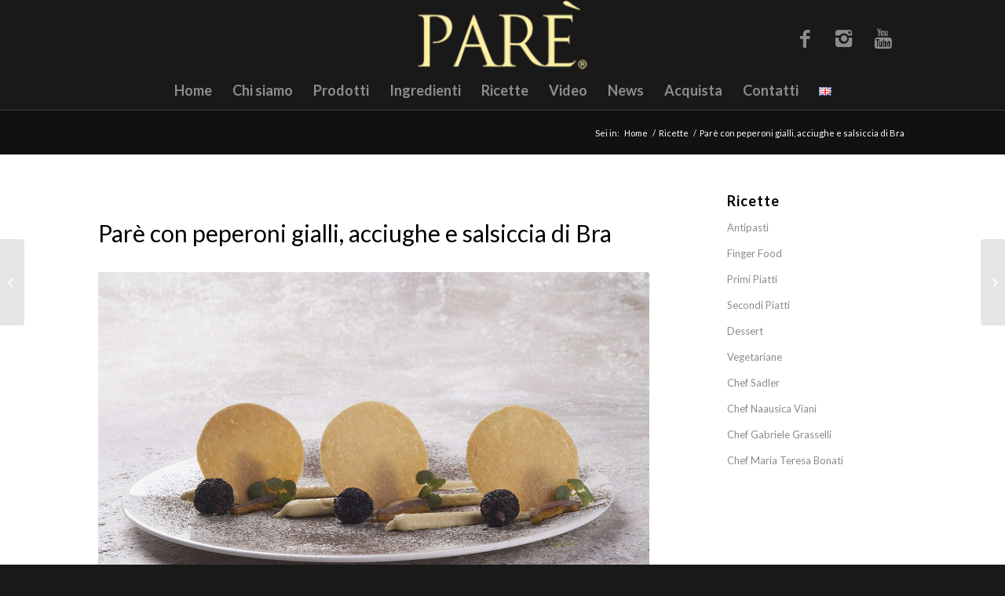

--- FILE ---
content_type: text/html; charset=UTF-8
request_url: https://xn--par-8la.it/portfolio-articoli/pare-con-peperoni-gialli-acciughe-e-salsiccia-di-bra/
body_size: 14169
content:
<!DOCTYPE html>
<html lang="it-IT" class="html_stretched responsive av-preloader-disabled av-default-lightbox  html_header_top html_logo_center html_bottom_nav_header html_menu_right html_slim html_header_sticky html_header_shrinking_disabled html_mobile_menu_tablet html_header_searchicon_disabled html_content_align_center html_header_unstick_top_disabled html_header_stretch_disabled html_minimal_header html_minimal_header_shadow html_av-submenu-hidden html_av-submenu-display-click html_av-overlay-side html_av-overlay-side-classic html_av-submenu-clone html_entry_id_7987 av-no-preview html_text_menu_active ">
<head>
<meta charset="UTF-8" />
<meta name="robots" content="index, follow" />


<!-- mobile setting -->
<meta name="viewport" content="width=device-width, initial-scale=1, maximum-scale=1">

<!-- Scripts/CSS and wp_head hook -->
<!--IUB-COOKIE-SKIP-START--><script type="text/javascript">
var _iub = _iub || [];
_iub.csConfiguration = {"lang":"it","siteId":1100497,"cookiePolicyId":11143403, "banner":{ "slideDown":false,"position":"bottom","acceptButtonDisplay":true,"customizeButtonDisplay":true,"rejectButtonDisplay":true }};
</script>
<script type="text/javascript" src="//cdn.iubenda.com/cs/iubenda_cs.js" charset="UTF-8" async></script>

			<script>
				var iCallback = function() {};
				var _iub = _iub || {};

				if ( typeof _iub.csConfiguration != 'undefined' ) {
					if ( 'callback' in _iub.csConfiguration ) {
						if ( 'onConsentGiven' in _iub.csConfiguration.callback )
							iCallback = _iub.csConfiguration.callback.onConsentGiven;

						_iub.csConfiguration.callback.onConsentGiven = function() {
							iCallback();

							/* separator */
							jQuery('noscript._no_script_iub').each(function (a, b) { var el = jQuery(b); el.after(el.html()); });
						}
					}
				}
			</script><!--IUB-COOKIE-SKIP-END--><title>Parè con peperoni gialli, acciughe e salsiccia di Bra &#8211; Parè</title>
<link rel='dns-prefetch' href='//s.w.org' />
<link rel="alternate" type="application/rss+xml" title="Parè &raquo; Feed" href="https://xn--par-8la.it/feed/" />
<link rel="alternate" type="application/rss+xml" title="Parè &raquo; Feed dei commenti" href="https://xn--par-8la.it/comments/feed/" />

<!-- google webfont font replacement -->

			<script type='text/javascript'>
			if(!document.cookie.match(/aviaPrivacyGoogleWebfontsDisabled/)){
				(function() {
					var f = document.createElement('link');
					
					f.type 	= 'text/css';
					f.rel 	= 'stylesheet';
					f.href 	= '//fonts.googleapis.com/css?family=Lato:300,400,700';
					f.id 	= 'avia-google-webfont';
					
					document.getElementsByTagName('head')[0].appendChild(f);
				})();
			}
			</script>
					<script type="text/javascript">
			window._wpemojiSettings = {"baseUrl":"https:\/\/s.w.org\/images\/core\/emoji\/12.0.0-1\/72x72\/","ext":".png","svgUrl":"https:\/\/s.w.org\/images\/core\/emoji\/12.0.0-1\/svg\/","svgExt":".svg","source":{"concatemoji":"https:\/\/xn--par-8la.it\/wp-includes\/js\/wp-emoji-release.min.js?ver=5.4.18"}};
			/*! This file is auto-generated */
			!function(e,a,t){var n,r,o,i=a.createElement("canvas"),p=i.getContext&&i.getContext("2d");function s(e,t){var a=String.fromCharCode;p.clearRect(0,0,i.width,i.height),p.fillText(a.apply(this,e),0,0);e=i.toDataURL();return p.clearRect(0,0,i.width,i.height),p.fillText(a.apply(this,t),0,0),e===i.toDataURL()}function c(e){var t=a.createElement("script");t.src=e,t.defer=t.type="text/javascript",a.getElementsByTagName("head")[0].appendChild(t)}for(o=Array("flag","emoji"),t.supports={everything:!0,everythingExceptFlag:!0},r=0;r<o.length;r++)t.supports[o[r]]=function(e){if(!p||!p.fillText)return!1;switch(p.textBaseline="top",p.font="600 32px Arial",e){case"flag":return s([127987,65039,8205,9895,65039],[127987,65039,8203,9895,65039])?!1:!s([55356,56826,55356,56819],[55356,56826,8203,55356,56819])&&!s([55356,57332,56128,56423,56128,56418,56128,56421,56128,56430,56128,56423,56128,56447],[55356,57332,8203,56128,56423,8203,56128,56418,8203,56128,56421,8203,56128,56430,8203,56128,56423,8203,56128,56447]);case"emoji":return!s([55357,56424,55356,57342,8205,55358,56605,8205,55357,56424,55356,57340],[55357,56424,55356,57342,8203,55358,56605,8203,55357,56424,55356,57340])}return!1}(o[r]),t.supports.everything=t.supports.everything&&t.supports[o[r]],"flag"!==o[r]&&(t.supports.everythingExceptFlag=t.supports.everythingExceptFlag&&t.supports[o[r]]);t.supports.everythingExceptFlag=t.supports.everythingExceptFlag&&!t.supports.flag,t.DOMReady=!1,t.readyCallback=function(){t.DOMReady=!0},t.supports.everything||(n=function(){t.readyCallback()},a.addEventListener?(a.addEventListener("DOMContentLoaded",n,!1),e.addEventListener("load",n,!1)):(e.attachEvent("onload",n),a.attachEvent("onreadystatechange",function(){"complete"===a.readyState&&t.readyCallback()})),(n=t.source||{}).concatemoji?c(n.concatemoji):n.wpemoji&&n.twemoji&&(c(n.twemoji),c(n.wpemoji)))}(window,document,window._wpemojiSettings);
		</script>
		<style type="text/css">
img.wp-smiley,
img.emoji {
	display: inline !important;
	border: none !important;
	box-shadow: none !important;
	height: 1em !important;
	width: 1em !important;
	margin: 0 .07em !important;
	vertical-align: -0.1em !important;
	background: none !important;
	padding: 0 !important;
}
</style>
	<link rel='stylesheet' id='avia-grid-css'  href='https://xn--par-8la.it/wp-content/themes/enfold/css/grid.css?ver=4.4.1' type='text/css' media='all' />
<link rel='stylesheet' id='avia-base-css'  href='https://xn--par-8la.it/wp-content/themes/enfold/css/base.css?ver=4.4.1' type='text/css' media='all' />
<link rel='stylesheet' id='avia-layout-css'  href='https://xn--par-8la.it/wp-content/themes/enfold/css/layout.css?ver=4.4.1' type='text/css' media='all' />
<link rel='stylesheet' id='avia-module-audioplayer-css'  href='https://xn--par-8la.it/wp-content/themes/enfold/config-templatebuilder/avia-shortcodes/audio-player/audio-player.css?ver=5.4.18' type='text/css' media='all' />
<link rel='stylesheet' id='avia-module-blog-css'  href='https://xn--par-8la.it/wp-content/themes/enfold/config-templatebuilder/avia-shortcodes/blog/blog.css?ver=5.4.18' type='text/css' media='all' />
<link rel='stylesheet' id='avia-module-postslider-css'  href='https://xn--par-8la.it/wp-content/themes/enfold/config-templatebuilder/avia-shortcodes/postslider/postslider.css?ver=5.4.18' type='text/css' media='all' />
<link rel='stylesheet' id='avia-module-button-css'  href='https://xn--par-8la.it/wp-content/themes/enfold/config-templatebuilder/avia-shortcodes/buttons/buttons.css?ver=5.4.18' type='text/css' media='all' />
<link rel='stylesheet' id='avia-module-buttonrow-css'  href='https://xn--par-8la.it/wp-content/themes/enfold/config-templatebuilder/avia-shortcodes/buttonrow/buttonrow.css?ver=5.4.18' type='text/css' media='all' />
<link rel='stylesheet' id='avia-module-button-fullwidth-css'  href='https://xn--par-8la.it/wp-content/themes/enfold/config-templatebuilder/avia-shortcodes/buttons_fullwidth/buttons_fullwidth.css?ver=5.4.18' type='text/css' media='all' />
<link rel='stylesheet' id='avia-module-catalogue-css'  href='https://xn--par-8la.it/wp-content/themes/enfold/config-templatebuilder/avia-shortcodes/catalogue/catalogue.css?ver=5.4.18' type='text/css' media='all' />
<link rel='stylesheet' id='avia-module-comments-css'  href='https://xn--par-8la.it/wp-content/themes/enfold/config-templatebuilder/avia-shortcodes/comments/comments.css?ver=5.4.18' type='text/css' media='all' />
<link rel='stylesheet' id='avia-module-contact-css'  href='https://xn--par-8la.it/wp-content/themes/enfold/config-templatebuilder/avia-shortcodes/contact/contact.css?ver=5.4.18' type='text/css' media='all' />
<link rel='stylesheet' id='avia-module-slideshow-css'  href='https://xn--par-8la.it/wp-content/themes/enfold/config-templatebuilder/avia-shortcodes/slideshow/slideshow.css?ver=5.4.18' type='text/css' media='all' />
<link rel='stylesheet' id='avia-module-slideshow-contentpartner-css'  href='https://xn--par-8la.it/wp-content/themes/enfold/config-templatebuilder/avia-shortcodes/contentslider/contentslider.css?ver=5.4.18' type='text/css' media='all' />
<link rel='stylesheet' id='avia-module-countdown-css'  href='https://xn--par-8la.it/wp-content/themes/enfold/config-templatebuilder/avia-shortcodes/countdown/countdown.css?ver=5.4.18' type='text/css' media='all' />
<link rel='stylesheet' id='avia-module-gallery-css'  href='https://xn--par-8la.it/wp-content/themes/enfold/config-templatebuilder/avia-shortcodes/gallery/gallery.css?ver=5.4.18' type='text/css' media='all' />
<link rel='stylesheet' id='avia-module-gallery-hor-css'  href='https://xn--par-8la.it/wp-content/themes/enfold/config-templatebuilder/avia-shortcodes/gallery_horizontal/gallery_horizontal.css?ver=5.4.18' type='text/css' media='all' />
<link rel='stylesheet' id='avia-module-maps-css'  href='https://xn--par-8la.it/wp-content/themes/enfold/config-templatebuilder/avia-shortcodes/google_maps/google_maps.css?ver=5.4.18' type='text/css' media='all' />
<link rel='stylesheet' id='avia-module-gridrow-css'  href='https://xn--par-8la.it/wp-content/themes/enfold/config-templatebuilder/avia-shortcodes/grid_row/grid_row.css?ver=5.4.18' type='text/css' media='all' />
<link rel='stylesheet' id='avia-module-heading-css'  href='https://xn--par-8la.it/wp-content/themes/enfold/config-templatebuilder/avia-shortcodes/heading/heading.css?ver=5.4.18' type='text/css' media='all' />
<link rel='stylesheet' id='avia-module-rotator-css'  href='https://xn--par-8la.it/wp-content/themes/enfold/config-templatebuilder/avia-shortcodes/headline_rotator/headline_rotator.css?ver=5.4.18' type='text/css' media='all' />
<link rel='stylesheet' id='avia-module-hr-css'  href='https://xn--par-8la.it/wp-content/themes/enfold/config-templatebuilder/avia-shortcodes/hr/hr.css?ver=5.4.18' type='text/css' media='all' />
<link rel='stylesheet' id='avia-module-icon-css'  href='https://xn--par-8la.it/wp-content/themes/enfold/config-templatebuilder/avia-shortcodes/icon/icon.css?ver=5.4.18' type='text/css' media='all' />
<link rel='stylesheet' id='avia-module-iconbox-css'  href='https://xn--par-8la.it/wp-content/themes/enfold/config-templatebuilder/avia-shortcodes/iconbox/iconbox.css?ver=5.4.18' type='text/css' media='all' />
<link rel='stylesheet' id='avia-module-iconlist-css'  href='https://xn--par-8la.it/wp-content/themes/enfold/config-templatebuilder/avia-shortcodes/iconlist/iconlist.css?ver=5.4.18' type='text/css' media='all' />
<link rel='stylesheet' id='avia-module-image-css'  href='https://xn--par-8la.it/wp-content/themes/enfold/config-templatebuilder/avia-shortcodes/image/image.css?ver=5.4.18' type='text/css' media='all' />
<link rel='stylesheet' id='avia-module-hotspot-css'  href='https://xn--par-8la.it/wp-content/themes/enfold/config-templatebuilder/avia-shortcodes/image_hotspots/image_hotspots.css?ver=5.4.18' type='text/css' media='all' />
<link rel='stylesheet' id='avia-module-magazine-css'  href='https://xn--par-8la.it/wp-content/themes/enfold/config-templatebuilder/avia-shortcodes/magazine/magazine.css?ver=5.4.18' type='text/css' media='all' />
<link rel='stylesheet' id='avia-module-masonry-css'  href='https://xn--par-8la.it/wp-content/themes/enfold/config-templatebuilder/avia-shortcodes/masonry_entries/masonry_entries.css?ver=5.4.18' type='text/css' media='all' />
<link rel='stylesheet' id='avia-siteloader-css'  href='https://xn--par-8la.it/wp-content/themes/enfold/css/avia-snippet-site-preloader.css?ver=5.4.18' type='text/css' media='all' />
<link rel='stylesheet' id='avia-module-menu-css'  href='https://xn--par-8la.it/wp-content/themes/enfold/config-templatebuilder/avia-shortcodes/menu/menu.css?ver=5.4.18' type='text/css' media='all' />
<link rel='stylesheet' id='avia-modfule-notification-css'  href='https://xn--par-8la.it/wp-content/themes/enfold/config-templatebuilder/avia-shortcodes/notification/notification.css?ver=5.4.18' type='text/css' media='all' />
<link rel='stylesheet' id='avia-module-numbers-css'  href='https://xn--par-8la.it/wp-content/themes/enfold/config-templatebuilder/avia-shortcodes/numbers/numbers.css?ver=5.4.18' type='text/css' media='all' />
<link rel='stylesheet' id='avia-module-portfolio-css'  href='https://xn--par-8la.it/wp-content/themes/enfold/config-templatebuilder/avia-shortcodes/portfolio/portfolio.css?ver=5.4.18' type='text/css' media='all' />
<link rel='stylesheet' id='avia-module-progress-bar-css'  href='https://xn--par-8la.it/wp-content/themes/enfold/config-templatebuilder/avia-shortcodes/progressbar/progressbar.css?ver=5.4.18' type='text/css' media='all' />
<link rel='stylesheet' id='avia-module-promobox-css'  href='https://xn--par-8la.it/wp-content/themes/enfold/config-templatebuilder/avia-shortcodes/promobox/promobox.css?ver=5.4.18' type='text/css' media='all' />
<link rel='stylesheet' id='avia-module-slideshow-accordion-css'  href='https://xn--par-8la.it/wp-content/themes/enfold/config-templatebuilder/avia-shortcodes/slideshow_accordion/slideshow_accordion.css?ver=5.4.18' type='text/css' media='all' />
<link rel='stylesheet' id='avia-module-slideshow-feature-image-css'  href='https://xn--par-8la.it/wp-content/themes/enfold/config-templatebuilder/avia-shortcodes/slideshow_feature_image/slideshow_feature_image.css?ver=5.4.18' type='text/css' media='all' />
<link rel='stylesheet' id='avia-module-slideshow-fullsize-css'  href='https://xn--par-8la.it/wp-content/themes/enfold/config-templatebuilder/avia-shortcodes/slideshow_fullsize/slideshow_fullsize.css?ver=5.4.18' type='text/css' media='all' />
<link rel='stylesheet' id='avia-module-slideshow-fullscreen-css'  href='https://xn--par-8la.it/wp-content/themes/enfold/config-templatebuilder/avia-shortcodes/slideshow_fullscreen/slideshow_fullscreen.css?ver=5.4.18' type='text/css' media='all' />
<link rel='stylesheet' id='avia-module-slideshow-ls-css'  href='https://xn--par-8la.it/wp-content/themes/enfold/config-templatebuilder/avia-shortcodes/slideshow_layerslider/slideshow_layerslider.css?ver=5.4.18' type='text/css' media='all' />
<link rel='stylesheet' id='avia-module-social-css'  href='https://xn--par-8la.it/wp-content/themes/enfold/config-templatebuilder/avia-shortcodes/social_share/social_share.css?ver=5.4.18' type='text/css' media='all' />
<link rel='stylesheet' id='avia-module-tabsection-css'  href='https://xn--par-8la.it/wp-content/themes/enfold/config-templatebuilder/avia-shortcodes/tab_section/tab_section.css?ver=5.4.18' type='text/css' media='all' />
<link rel='stylesheet' id='avia-module-table-css'  href='https://xn--par-8la.it/wp-content/themes/enfold/config-templatebuilder/avia-shortcodes/table/table.css?ver=5.4.18' type='text/css' media='all' />
<link rel='stylesheet' id='avia-module-tabs-css'  href='https://xn--par-8la.it/wp-content/themes/enfold/config-templatebuilder/avia-shortcodes/tabs/tabs.css?ver=5.4.18' type='text/css' media='all' />
<link rel='stylesheet' id='avia-module-team-css'  href='https://xn--par-8la.it/wp-content/themes/enfold/config-templatebuilder/avia-shortcodes/team/team.css?ver=5.4.18' type='text/css' media='all' />
<link rel='stylesheet' id='avia-module-testimonials-css'  href='https://xn--par-8la.it/wp-content/themes/enfold/config-templatebuilder/avia-shortcodes/testimonials/testimonials.css?ver=5.4.18' type='text/css' media='all' />
<link rel='stylesheet' id='avia-module-timeline-css'  href='https://xn--par-8la.it/wp-content/themes/enfold/config-templatebuilder/avia-shortcodes/timeline/timeline.css?ver=5.4.18' type='text/css' media='all' />
<link rel='stylesheet' id='avia-module-toggles-css'  href='https://xn--par-8la.it/wp-content/themes/enfold/config-templatebuilder/avia-shortcodes/toggles/toggles.css?ver=5.4.18' type='text/css' media='all' />
<link rel='stylesheet' id='avia-module-video-css'  href='https://xn--par-8la.it/wp-content/themes/enfold/config-templatebuilder/avia-shortcodes/video/video.css?ver=5.4.18' type='text/css' media='all' />
<link rel='stylesheet' id='sb_instagram_styles-css'  href='https://xn--par-8la.it/wp-content/plugins/instagram-feed/css/sb-instagram-2-2.min.css?ver=2.4.5' type='text/css' media='all' />
<link rel='stylesheet' id='wp-block-library-css'  href='https://xn--par-8la.it/wp-includes/css/dist/block-library/style.min.css?ver=5.4.18' type='text/css' media='all' />
<link rel='stylesheet' id='contact-form-7-css'  href='https://xn--par-8la.it/wp-content/plugins/contact-form-7/includes/css/styles.css?ver=5.2' type='text/css' media='all' />
<link rel='stylesheet' id='avia-scs-css'  href='https://xn--par-8la.it/wp-content/themes/enfold/css/shortcodes.css?ver=4.4.1' type='text/css' media='all' />
<link rel='stylesheet' id='avia-popup-css-css'  href='https://xn--par-8la.it/wp-content/themes/enfold/js/aviapopup/magnific-popup.css?ver=4.4.1' type='text/css' media='screen' />
<link rel='stylesheet' id='avia-lightbox-css'  href='https://xn--par-8la.it/wp-content/themes/enfold/css/avia-snippet-lightbox.css?ver=4.4.1' type='text/css' media='screen' />
<link rel='stylesheet' id='avia-widget-css-css'  href='https://xn--par-8la.it/wp-content/themes/enfold/css/avia-snippet-widget.css?ver=4.4.1' type='text/css' media='screen' />
<link rel='stylesheet' id='avia-dynamic-css'  href='https://xn--par-8la.it/wp-content/uploads/dynamic_avia/enfold.css?ver=5f080f3feaf6f' type='text/css' media='all' />
<link rel='stylesheet' id='avia-custom-css'  href='https://xn--par-8la.it/wp-content/themes/enfold/css/custom.css?ver=4.4.1' type='text/css' media='all' />
<link rel='stylesheet' id='tablepress-default-css'  href='https://xn--par-8la.it/wp-content/plugins/tablepress/css/default.min.css?ver=1.11' type='text/css' media='all' />
<script>if (document.location.protocol != "https:") {document.location = document.URL.replace(/^http:/i, "https:");}</script><script type='text/javascript' src='https://xn--par-8la.it/wp-includes/js/jquery/jquery.js?ver=1.12.4-wp'></script>
<script type='text/javascript' src='https://xn--par-8la.it/wp-includes/js/jquery/jquery-migrate.min.js?ver=1.4.1'></script>
<script type='text/javascript' src='https://xn--par-8la.it/wp-content/themes/enfold/js/avia-compat.js?ver=4.4.1'></script>
<link rel='https://api.w.org/' href='https://xn--par-8la.it/wp-json/' />
<link rel="EditURI" type="application/rsd+xml" title="RSD" href="https://xn--par-8la.it/xmlrpc.php?rsd" />
<link rel="wlwmanifest" type="application/wlwmanifest+xml" href="https://xn--par-8la.it/wp-includes/wlwmanifest.xml" /> 
<link rel='prev' title='Parè con parmigiana di melanzane' href='https://xn--par-8la.it/portfolio-articoli/pare-con-parmigiana-di-melanzane/' />
<link rel='next' title='Parè con uova di quaglia e asparagi alla milanese' href='https://xn--par-8la.it/portfolio-articoli/pare-con-uova-di-quaglia-e-asparagi-alla-milanese/' />
<meta name="generator" content="WordPress 5.4.18" />
<link rel="canonical" href="https://xn--par-8la.it/portfolio-articoli/pare-con-peperoni-gialli-acciughe-e-salsiccia-di-bra/" />
<link rel='shortlink' href='https://xn--par-8la.it/?p=7987' />
<link rel="alternate" type="application/json+oembed" href="https://xn--par-8la.it/wp-json/oembed/1.0/embed?url=https%3A%2F%2Fxn--par-8la.it%2Fportfolio-articoli%2Fpare-con-peperoni-gialli-acciughe-e-salsiccia-di-bra%2F" />
<link rel="alternate" type="text/xml+oembed" href="https://xn--par-8la.it/wp-json/oembed/1.0/embed?url=https%3A%2F%2Fxn--par-8la.it%2Fportfolio-articoli%2Fpare-con-peperoni-gialli-acciughe-e-salsiccia-di-bra%2F&#038;format=xml" />

		<!-- GA Google Analytics @ https://m0n.co/ga -->
		<script>
			(function(i,s,o,g,r,a,m){i['GoogleAnalyticsObject']=r;i[r]=i[r]||function(){
			(i[r].q=i[r].q||[]).push(arguments)},i[r].l=1*new Date();a=s.createElement(o),
			m=s.getElementsByTagName(o)[0];a.async=1;a.src=g;m.parentNode.insertBefore(a,m)
			})(window,document,'script','https://www.google-analytics.com/analytics.js','ga');
			ga('create', 'UA-177953554-1', 'auto');
			ga('send', 'pageview');
		</script>

	<link rel="profile" href="https://gmpg.org/xfn/11" />
<link rel="alternate" type="application/rss+xml" title="Parè RSS2 Feed" href="https://xn--par-8la.it/feed/" />
<link rel="pingback" href="https://xn--par-8la.it/xmlrpc.php" />
<!--[if lt IE 9]><script src="https://xn--par-8la.it/wp-content/themes/enfold/js/html5shiv.js"></script><![endif]-->

		<style type="text/css" id="wp-custom-css">
			#top .social_bookmarks li a {
width: 40px;
line-height: 36px;
min-height: 40px;
font-size: 25px;
}

#top .social_bookmarks li {
height: 100%;
width: 50px;
}
h1, h2, h3, h4, h5, h6 {
    text-transform: none !important;
}

.widget .social_bookmarks li { clear: none !important; }

a:hover .image-overlay .image-overlay-inside {
    -webkit-animation: avia_pop_small 0.5s 1 cubic-bezier(0.175, 0.885, 0.320, 1.275);
    animation: avia_pop_small 0.5s 1 cubic-bezier(0.175, 0.885, 0.320, 1.275);
    display: none;
}

.main_color table caption, .main_color tr:nth-child(2n), .main_color .pricing-table > li:nth-child(2n), #top .main_color .avia-data-table.avia_pricing_minimal td {
    color: #000;
}

.tablepress tfoot th, .tablepress thead th {
    background-color: #fbeda4;
    font-weight: 700;
    vertical-align: middle;
}		</style>
		<style type='text/css'>
@font-face {font-family: 'entypo-fontello'; font-weight: normal; font-style: normal;
src: url('https://xn--par-8la.it/wp-content/themes/enfold/config-templatebuilder/avia-template-builder/assets/fonts/entypo-fontello.eot');
src: url('https://xn--par-8la.it/wp-content/themes/enfold/config-templatebuilder/avia-template-builder/assets/fonts/entypo-fontello.eot?#iefix') format('embedded-opentype'), 
url('https://xn--par-8la.it/wp-content/themes/enfold/config-templatebuilder/avia-template-builder/assets/fonts/entypo-fontello.woff') format('woff'), 
url('https://xn--par-8la.it/wp-content/themes/enfold/config-templatebuilder/avia-template-builder/assets/fonts/entypo-fontello.ttf') format('truetype'), 
url('https://xn--par-8la.it/wp-content/themes/enfold/config-templatebuilder/avia-template-builder/assets/fonts/entypo-fontello.svg#entypo-fontello') format('svg');
} #top .avia-font-entypo-fontello, body .avia-font-entypo-fontello, html body [data-av_iconfont='entypo-fontello']:before{ font-family: 'entypo-fontello'; }
</style>

<!--
Debugging Info for Theme support: 

Theme: Enfold
Version: 4.4.1
Installed: enfold
AviaFramework Version: 4.7
AviaBuilder Version: 0.9.5
aviaElementManager Version: 1.0.1
ML:1024-PU:17-PLA:12
WP:5.4.18
Compress: CSS:disabled - JS:disabled
Updates: disabled
PLAu:10
-->
</head>




<body data-rsssl=1 id="top" class="portfolio-template-default single single-portfolio postid-7987  rtl_columns stretched no_sidebar_border" itemscope="itemscope" itemtype="https://schema.org/WebPage" >

	
	<div id='wrap_all'>

	
<header id='header' class='all_colors header_color dark_bg_color  av_header_top av_logo_center av_bottom_nav_header av_menu_right av_slim av_header_sticky av_header_shrinking_disabled av_header_stretch_disabled av_mobile_menu_tablet av_header_searchicon_disabled av_header_unstick_top_disabled av_minimal_header av_minimal_header_shadow av_header_border_disabled'  role="banner" itemscope="itemscope" itemtype="https://schema.org/WPHeader" >

		<div  id='header_main' class='container_wrap container_wrap_logo'>
	
        <div class='container av-logo-container'><div class='inner-container'><span class='logo'><a href='https://xn--par-8la.it/'><img height='100' width='300' src='https://www.parè.it/wp-content/uploads/2014/04/logo-300x92.png' alt='Parè' /></a></span><ul class='noLightbox social_bookmarks icon_count_3'><li class='social_bookmarks_facebook av-social-link-facebook social_icon_1'><a target='_blank' href='https://www.facebook.com/paresfogliatine/' aria-hidden='true' data-av_icon='' data-av_iconfont='entypo-fontello' title='Facebook'><span class='avia_hidden_link_text'>Facebook</span></a></li><li class='social_bookmarks_instagram av-social-link-instagram social_icon_2'><a target='_blank' href='https://www.instagram.com/paresfogliatine/' aria-hidden='true' data-av_icon='' data-av_iconfont='entypo-fontello' title='Instagram'><span class='avia_hidden_link_text'>Instagram</span></a></li><li class='social_bookmarks_youtube av-social-link-youtube social_icon_3'><a target='_blank' href='https://www.youtube.com/channel/UCohM1Wt_bWMozdCaWuJO4mA' aria-hidden='true' data-av_icon='' data-av_iconfont='entypo-fontello' title='Youtube'><span class='avia_hidden_link_text'>Youtube</span></a></li></ul></div></div><div id='header_main_alternate' class='container_wrap'><div class='container'><nav class='main_menu' data-selectname='Seleziona una pagina'  role="navigation" itemscope="itemscope" itemtype="https://schema.org/SiteNavigationElement" ><div class="avia-menu av-main-nav-wrap"><ul id="avia-menu" class="menu av-main-nav"><li id="menu-item-8668" class="menu-item menu-item-type-post_type menu-item-object-page menu-item-home menu-item-top-level menu-item-top-level-1"><a href="https://xn--par-8la.it/" itemprop="url"><span class="avia-bullet"></span><span class="avia-menu-text">Home</span><span class="avia-menu-fx"><span class="avia-arrow-wrap"><span class="avia-arrow"></span></span></span></a></li>
<li id="menu-item-5761" class="menu-item menu-item-type-post_type menu-item-object-page menu-item-top-level menu-item-top-level-2"><a href="https://xn--par-8la.it/chi-siamo/" itemprop="url"><span class="avia-bullet"></span><span class="avia-menu-text">Chi siamo</span><span class="avia-menu-fx"><span class="avia-arrow-wrap"><span class="avia-arrow"></span></span></span></a></li>
<li id="menu-item-7382" class="menu-item menu-item-type-post_type menu-item-object-page menu-item-top-level menu-item-top-level-3"><a href="https://xn--par-8la.it/prodotti/" itemprop="url"><span class="avia-bullet"></span><span class="avia-menu-text">Prodotti</span><span class="avia-menu-fx"><span class="avia-arrow-wrap"><span class="avia-arrow"></span></span></span></a></li>
<li id="menu-item-7491" class="menu-item menu-item-type-post_type menu-item-object-page menu-item-top-level menu-item-top-level-4"><a href="https://xn--par-8la.it/ingredienti/" itemprop="url"><span class="avia-bullet"></span><span class="avia-menu-text">Ingredienti</span><span class="avia-menu-fx"><span class="avia-arrow-wrap"><span class="avia-arrow"></span></span></span></a></li>
<li id="menu-item-6585" class="menu-item menu-item-type-post_type menu-item-object-page menu-item-top-level menu-item-top-level-5"><a href="https://xn--par-8la.it/ricette/" itemprop="url"><span class="avia-bullet"></span><span class="avia-menu-text">Ricette</span><span class="avia-menu-fx"><span class="avia-arrow-wrap"><span class="avia-arrow"></span></span></span></a></li>
<li id="menu-item-8337" class="menu-item menu-item-type-post_type menu-item-object-page menu-item-top-level menu-item-top-level-6"><a href="https://xn--par-8la.it/video/" itemprop="url"><span class="avia-bullet"></span><span class="avia-menu-text">Video</span><span class="avia-menu-fx"><span class="avia-arrow-wrap"><span class="avia-arrow"></span></span></span></a></li>
<li id="menu-item-7447" class="menu-item menu-item-type-post_type menu-item-object-page menu-item-top-level menu-item-top-level-7"><a href="https://xn--par-8la.it/news/" itemprop="url"><span class="avia-bullet"></span><span class="avia-menu-text">News</span><span class="avia-menu-fx"><span class="avia-arrow-wrap"><span class="avia-arrow"></span></span></span></a></li>
<li id="menu-item-8680" class="menu-item menu-item-type-custom menu-item-object-custom menu-item-top-level menu-item-top-level-8"><a target="_blank" href="https://www.primocorniano.it" itemprop="url"><span class="avia-bullet"></span><span class="avia-menu-text">Acquista</span><span class="avia-menu-fx"><span class="avia-arrow-wrap"><span class="avia-arrow"></span></span></span></a></li>
<li id="menu-item-5814" class="menu-item menu-item-type-post_type menu-item-object-page menu-item-top-level menu-item-top-level-9"><a href="https://xn--par-8la.it/contatti/" itemprop="url"><span class="avia-bullet"></span><span class="avia-menu-text">Contatti</span><span class="avia-menu-fx"><span class="avia-arrow-wrap"><span class="avia-arrow"></span></span></span></a></li>
<li id="menu-item-8520-en" class="lang-item lang-item-151 lang-item-en no-translation lang-item-first menu-item menu-item-type-custom menu-item-object-custom menu-item-top-level menu-item-top-level-10"><a href="https://xn--par-8la.it/en/home/" itemprop="url"><span class="avia-bullet"></span><span class="avia-menu-text"><img src="[data-uri]" title="English" alt="English" width="16" height="11" /></span><span class="avia-menu-fx"><span class="avia-arrow-wrap"><span class="avia-arrow"></span></span></span></a></li>
<li class="av-burger-menu-main menu-item-avia-special av-small-burger-icon">
	        			<a href="#">
							<span class="av-hamburger av-hamburger--spin av-js-hamburger">
					        <span class="av-hamburger-box">
						          <span class="av-hamburger-inner"></span>
						          <strong>Menu</strong>
					        </span>
							</span>
						</a>
	        		   </li></ul></div></nav></div> </div> 
		<!-- end container_wrap-->
		</div>
		
		<div class='header_bg'></div>

<!-- end header -->
</header>
		
	<div id='main' class='all_colors' data-scroll-offset='88'>

	<div class='stretch_full container_wrap alternate_color dark_bg_color empty_title  title_container'><div class='container'><div class="breadcrumb breadcrumbs avia-breadcrumbs"><div class="breadcrumb-trail" xmlns:v="https://rdf.data-vocabulary.org/#"><span class="trail-before"><span class="breadcrumb-title">Sei in:</span></span> <span><a rel="v:url" property="v:title" href="https://xn--par-8la.it" title="Parè"  class="trail-begin">Home</a></span> <span class="sep">/</span> <span><a rel="v:url" property="v:title" href="https://xn--par-8la.it/ricette/" title="Ricette">Ricette</a></span> <span class="sep">/</span> <span class="trail-end">Parè con peperoni gialli, acciughe e salsiccia di Bra</span></div></div></div></div><div  class='main_color container_wrap_first container_wrap sidebar_right'   ><div class='container' ><main  role="main" itemprop="mainContentOfPage"  class='template-page content  av-content-small alpha units'><div class='post-entry post-entry-type-page post-entry-7987'><div class='entry-content-wrapper clearfix'><div class="flex_column av_one_full  flex_column_div av-zero-column-padding first  avia-builder-el-0  el_before_av_one_full  avia-builder-el-first  " style='border-radius:0px; '><section class="av_textblock_section "  itemscope="itemscope" itemtype="https://schema.org/CreativeWork" ><div class='avia_textblock  '  style='font-size:30px; '  itemprop="text" ><p>Parè con peperoni gialli, acciughe e salsiccia di Bra</p>
</div></section>
<div class='avia-image-container  av-styling-    avia-builder-el-2  el_after_av_textblock  avia-builder-el-last  avia-align-center '  itemprop="ImageObject" itemscope="itemscope" itemtype="https://schema.org/ImageObject"  ><div class='avia-image-container-inner'><div class='avia-image-overlay-wrap'><img class='avia_image ' src='https://xn--par-8la.it/wp-content/uploads/2015/02/PARÈ-Sadler-peperoni-acciughe-e-salsiccia-Bra_1.jpg' alt='' title='PARÈ-Sadler-peperoni,-acciughe-e-salsiccia-Bra_1' height="798"width="1200"  itemprop="thumbnailUrl"  /></div></div></div></div>
<div class="flex_column av_one_full  flex_column_div av-zero-column-padding first  avia-builder-el-3  el_after_av_one_full  el_before_av_one_full  column-top-margin" style='border-radius:0px; '><div class='av-social-sharing-box  avia-builder-el-4  el_before_av_hr  avia-builder-el-first  '><div class='av-share-box'><ul class='av-share-box-list noLightbox'><li class='av-share-link av-social-link-facebook' ><a target='_blank' href='http://www.facebook.com/sharer.php?u=https://xn--par-8la.it/portfolio-articoli/pare-con-peperoni-gialli-acciughe-e-salsiccia-di-bra/&amp;t=Par%C3%A8%20con%20peperoni%20gialli%2C%20acciughe%20e%20salsiccia%20di%20Bra' aria-hidden='true' data-av_icon='' data-av_iconfont='entypo-fontello' title='' data-avia-related-tooltip='Condividi su Facebook'><span class='avia_hidden_link_text'>Condividi su Facebook</span></a></li><li class='av-share-link av-social-link-gplus' ><a target='_blank' href='https://plus.google.com/share?url=https://xn--par-8la.it/portfolio-articoli/pare-con-peperoni-gialli-acciughe-e-salsiccia-di-bra/' aria-hidden='true' data-av_icon='' data-av_iconfont='entypo-fontello' title='' data-avia-related-tooltip='Condividi su Google+'><span class='avia_hidden_link_text'>Condividi su Google+</span></a></li><li class='av-share-link av-social-link-mail' ><a  href='mailto:?subject=Par%C3%A8%20con%20peperoni%20gialli%2C%20acciughe%20e%20salsiccia%20di%20Bra&amp;body=https://xn--par-8la.it/portfolio-articoli/pare-con-peperoni-gialli-acciughe-e-salsiccia-di-bra/' aria-hidden='true' data-av_icon='' data-av_iconfont='entypo-fontello' title='' data-avia-related-tooltip='Condividi attraverso Mail'><span class='avia_hidden_link_text'>Condividi attraverso Mail</span></a></li></ul></div></div>
<div style=' margin-top:10px; margin-bottom:10px;'  class='hr hr-custom hr-center hr-icon-no   avia-builder-el-5  el_after_av_social_share  el_before_av_button '><span class='hr-inner   inner-border-av-border-none' style=' width:50px;' ><span class='hr-inner-style'></span></span></div>
<div class='avia-button-wrap avia-button-center  avia-builder-el-6  el_after_av_hr  avia-builder-el-last '><a href='/pdf/PARE_Sch_Ricette_A5_Sadler_bra.pdf'  class='avia-button   avia-icon_select-yes-left-icon avia-color-theme-color avia-size-large avia-position-center '  target="_blank"   ><span class='avia_button_icon avia_button_icon_left ' aria-hidden='true' data-av_icon='' data-av_iconfont='entypo-fontello'></span><span class='avia_iconbox_title' >Scarica la versione PDF</span></a></div></div><div class="flex_column av_one_full  flex_column_div av-zero-column-padding first  avia-builder-el-7  el_after_av_one_full  avia-builder-el-last  column-top-margin" style='border-radius:0px; '><section class="av_textblock_section "  itemscope="itemscope" itemtype="https://schema.org/CreativeWork" ><div class='avia_textblock  '  style='font-size:17px; '  itemprop="text" ><p><strong> Ingredienti:</strong></p>
<p>Sfogliatine Parè n. 40<br />
Peperoni gialli n. 4<br />
Alici del Cantabrico gr. 80<br />
Olio evo gr. 40<br />
Aglio 1 spicchio<br />
Robiolina fresca gr. 400<br />
Salsiccia di Bra gr. 600<br />
Semi di sesamo neri gr. 300</p>
<p><strong>Utensili:</strong><br />
Sac à poche<br />
Mixer</p>
<p>(Ricetta dello chef Claudio Sadler)</p>
</div></section>
<section class="av_textblock_section "  itemscope="itemscope" itemtype="https://schema.org/CreativeWork" ><div class='avia_textblock  '  style='font-size:17px; '  itemprop="text" ><p style="text-align: justify;"><strong>Procedimento:</strong></p>
<p style="text-align: justify;">1) Far abbrustolire in forno due peperoni gialli, un volta pronti spellarli lavandoli accuratamente sotto il getto dell’acqua eliminando tutte le pellicine.</p>
<p style="text-align: justify;">2) In una casseruola far stufare l’olio evo con l’aglio tagliato a fettine sottilissime; aggiungere un cucchiaio di panna e tre filetti di alici del Cantabrico. Far cuocere sobbollendo dolcemente per circa 40 minuti, aggiungere quindi metà dei peperoni spellati e far cuocere ancora per 5 minuti. Togliere dal fuoco, far intiepidire, frullare il tutto; aggiungere il composto alla robiola fresca e amalgamare. Sistemare di sale e pepe, disporre il tutto in un sac à poche.</p>
<p style="text-align: justify;">3) Tagliare i peperoni rimasti a strisce.</p>
<p style="text-align: justify;">4) Lavorare la salsiccia di Bra con un poco di olio evo e formare delle pallottoline, passarle nei semi di sesamo neri.</p>
<p style="text-align: justify;">5) Sulle sfogliatine Parè disporre un poco di composto di peperoni, decorare una striscia di peperone giallo e disporre a fianco la sfera di salsiccia di Bra. Servire.</p>
</div></section></div></p>
</div></div></main><!-- close content main element --> <!-- section close by builder template --><aside class='sidebar sidebar_right  alpha units'  role="complementary" itemscope="itemscope" itemtype="https://schema.org/WPSideBar" ><div class='inner_sidebar extralight-border'><section id="nav_menu-4" class="widget clearfix widget_nav_menu"><h3 class="widgettitle">Ricette</h3><div class="menu-ricette-container"><ul id="menu-ricette" class="menu"><li id="menu-item-8076" class="menu-item menu-item-type-taxonomy menu-item-object-portfolio_entries current-portfolio-ancestor current-menu-parent current-portfolio-parent menu-item-8076"><a href="https://xn--par-8la.it/portfolio_voci/antipasti/">Antipasti</a></li>
<li id="menu-item-8077" class="menu-item menu-item-type-taxonomy menu-item-object-portfolio_entries menu-item-8077"><a href="https://xn--par-8la.it/portfolio_voci/finger-food/">Finger Food</a></li>
<li id="menu-item-8078" class="menu-item menu-item-type-taxonomy menu-item-object-portfolio_entries menu-item-8078"><a href="https://xn--par-8la.it/portfolio_voci/primi-piatti/">Primi Piatti</a></li>
<li id="menu-item-8079" class="menu-item menu-item-type-taxonomy menu-item-object-portfolio_entries menu-item-8079"><a href="https://xn--par-8la.it/portfolio_voci/secondi-piatti/">Secondi Piatti</a></li>
<li id="menu-item-8080" class="menu-item menu-item-type-taxonomy menu-item-object-portfolio_entries menu-item-8080"><a href="https://xn--par-8la.it/portfolio_voci/dessert/">Dessert</a></li>
<li id="menu-item-8081" class="menu-item menu-item-type-taxonomy menu-item-object-portfolio_entries menu-item-8081"><a href="https://xn--par-8la.it/portfolio_voci/vegetariane/">Vegetariane</a></li>
<li id="menu-item-8082" class="menu-item menu-item-type-taxonomy menu-item-object-portfolio_entries current-portfolio-ancestor current-menu-parent current-portfolio-parent menu-item-8082"><a href="https://xn--par-8la.it/portfolio_voci/chef-sadler/">Chef Sadler</a></li>
<li id="menu-item-8083" class="menu-item menu-item-type-taxonomy menu-item-object-portfolio_entries menu-item-8083"><a href="https://xn--par-8la.it/portfolio_voci/chef-naausica-viani/">Chef Naausica Viani</a></li>
<li id="menu-item-8084" class="menu-item menu-item-type-taxonomy menu-item-object-portfolio_entries menu-item-8084"><a href="https://xn--par-8la.it/portfolio_voci/chef-gabriele-grasselli/">Chef Gabriele Grasselli</a></li>
<li id="menu-item-8085" class="menu-item menu-item-type-taxonomy menu-item-object-portfolio_entries menu-item-8085"><a href="https://xn--par-8la.it/portfolio_voci/chef-maria-teresa-bonati/">Chef Maria Teresa Bonati</a></li>
</ul></div><span class="seperator extralight-border"></span></section></div></aside>		</div><!--end builder template--></div><!-- close default .container_wrap element -->						<div class='container_wrap footer_color' id='footer'>

					<div class='container'>

						<div class='flex_column av_one_fourth  first el_before_av_one_fourth'><section id="text-2" class="widget clearfix widget_text">			<div class="textwidget"><p><strong>Corniano S.r.l.</strong><br />
Via A. Secchi, 10/i/7 – 42021 Bibbiano (RE)<br />
Tel. +39 0522 882055<br />
info@corniano.it<br />
Capitale Sociale € 10.000,00 i.v.<br />
R.E.A. RE 294190<br />
Registro Imprese C.C.I.A.A. RE 02574770356<br />
P. Iva e C.F. IT 02574770356</p>
</div>
		<span class="seperator extralight-border"></span></section></div><div class='flex_column av_one_fourth  el_after_av_one_fourth  el_before_av_one_fourth '><section id="nav_menu-3" class="widget clearfix widget_nav_menu"><h3 class="widgettitle">Legal info</h3><div class="menu-legal-info-container"><ul id="menu-legal-info" class="menu"><li id="menu-item-7826" class="menu-item menu-item-type-post_type menu-item-object-page menu-item-7826"><a href="https://xn--par-8la.it/informativa-sulla-privacy/">Informativa sulla privacy</a></li>
<li id="menu-item-7827" class="menu-item menu-item-type-post_type menu-item-object-page menu-item-7827"><a href="https://xn--par-8la.it/cookie-policy/">Cookie Policy</a></li>
</ul></div><span class="seperator extralight-border"></span></section><section id="text-3" class="widget clearfix widget_text"><h3 class="widgettitle">Visita il sito</h3>			<div class="textwidget"><p><a href="https://www.corniano.it" target="_blank" rel="noopener noreferrer"><img class="alignnone  wp-image-8484" src="https://xn--par-8la.it/wp-content/uploads/2019/11/logo-corniano-bianco.png" alt="" width="190" height="102" /></a></p>
<p><a href="https://www.primocorniano.it" target="_blank" rel="noopener noreferrer"><img class="alignnone  wp-image-8681" src="https://xn--par-8la.it/wp-content/uploads/2020/07/primo-corniano-logo.png" alt="" width="168" height="155" /></a></p>
</div>
		<span class="seperator extralight-border"></span></section></div><div class='flex_column av_one_fourth  el_after_av_one_fourth  el_before_av_one_fourth '><section id="avia_fb_likebox-3" class="widget clearfix avia_fb_likebox"><h3 class="widgettitle">Follow us on Facebook</h3><div class='av_facebook_widget_wrap ' ><div class="fb-page" data-width="500" data-href="https://www.facebook.com/paresfogliatine/" data-small-header="false" data-adapt-container-width="true" data-hide-cover="false" data-show-facepile="true" data-show-posts="false"><div class="fb-xfbml-parse-ignore"></div></div></div><span class="seperator extralight-border"></span></section></div><div class='flex_column av_one_fourth  el_after_av_one_fourth  el_before_av_one_fourth '><section id="instagram-feed-widget-2" class="widget clearfix widget_instagram-feed-widget"><h3 class="widgettitle">Follow us on Instagram</h3>
<div id="sb_instagram" class="sbi sbi_col_2  sbi_width_resp" style="padding-bottom: 10px;width: 100%;" data-feedid="sbi_17841404171142568#4" data-res="auto" data-cols="2" data-num="4" data-shortcode-atts="{}" >
	
    <div id="sbi_images" style="padding: 5px;">
		<div class="sbi_item sbi_type_image sbi_new sbi_transition" id="sbi_18083479375209865" data-date="1602866708">
    <div class="sbi_photo_wrap">
        <a class="sbi_photo" href="https://www.instagram.com/p/CGaV3NLD3SS/" target="_blank" rel="noopener nofollow" data-full-res="https://scontent-fco2-1.cdninstagram.com/v/t51.29350-15/121593135_1044502942641873_943756115662118097_n.jpg?_nc_cat=105&#038;ccb=1-7&#038;_nc_sid=8ae9d6&#038;_nc_ohc=f_8hsoyM9hUAX-njcS-&#038;_nc_ht=scontent-fco2-1.cdninstagram.com&#038;edm=ANo9K5cEAAAA&#038;oh=00_AfD8fDXDulQId1zUb18FgQHyqEsVI1DI3ddjHiakShA96g&#038;oe=6472CC5C" data-img-src-set="{&quot;d&quot;:&quot;https:\/\/scontent-fco2-1.cdninstagram.com\/v\/t51.29350-15\/121593135_1044502942641873_943756115662118097_n.jpg?_nc_cat=105&amp;ccb=1-7&amp;_nc_sid=8ae9d6&amp;_nc_ohc=f_8hsoyM9hUAX-njcS-&amp;_nc_ht=scontent-fco2-1.cdninstagram.com&amp;edm=ANo9K5cEAAAA&amp;oh=00_AfD8fDXDulQId1zUb18FgQHyqEsVI1DI3ddjHiakShA96g&amp;oe=6472CC5C&quot;,&quot;150&quot;:&quot;https:\/\/www.instagram.com\/p\/CGaV3NLD3SS\/media\/?size=t&quot;,&quot;320&quot;:&quot;https:\/\/www.instagram.com\/p\/CGaV3NLD3SS\/media\/?size=m&quot;,&quot;640&quot;:&quot;https:\/\/scontent-fco2-1.cdninstagram.com\/v\/t51.29350-15\/121593135_1044502942641873_943756115662118097_n.jpg?_nc_cat=105&amp;ccb=1-7&amp;_nc_sid=8ae9d6&amp;_nc_ohc=f_8hsoyM9hUAX-njcS-&amp;_nc_ht=scontent-fco2-1.cdninstagram.com&amp;edm=ANo9K5cEAAAA&amp;oh=00_AfD8fDXDulQId1zUb18FgQHyqEsVI1DI3ddjHiakShA96g&amp;oe=6472CC5C&quot;}">
            <span class="sbi-screenreader">Con PARÈ gli abbinamenti non finiscono mai... le </span>
            	                    <img src="https://xn--par-8la.it/wp-content/plugins/instagram-feed/img/placeholder.png" alt="Con PARÈ gli abbinamenti non finiscono mai... le bottiglie sì!  #paretoujours 🍾🥂

#parè #paresfogliatine #sfogliatine #parmesansnack #parmigianoreggiano #cheesebakery #corniano #forneria #croccantezza #champagne #blancdenoirs #domainenowack #champagnefromage #vigneron #aperitivo #aperitivoemiliano #apero">
        </a>
    </div>
</div><div class="sbi_item sbi_type_video sbi_new sbi_transition" id="sbi_17910900094501651" data-date="1602228177">
    <div class="sbi_photo_wrap">
        <a class="sbi_photo" href="https://www.instagram.com/p/CGHT76yokX3/" target="_blank" rel="noopener nofollow" data-full-res="https://scontent-fco2-1.cdninstagram.com/v/t51.29350-15/120847386_175363420851534_5996904329595591674_n.jpg?_nc_cat=108&#038;ccb=1-7&#038;_nc_sid=8ae9d6&#038;_nc_ohc=0zuQwF8PixgAX9a0AQX&#038;_nc_ht=scontent-fco2-1.cdninstagram.com&#038;edm=ANo9K5cEAAAA&#038;oh=00_AfBda3xkr5wMQ8XY7D4GXjD-UxJL6xolcYB7AS1k_S4WwA&#038;oe=647408A4" data-img-src-set="{&quot;d&quot;:&quot;https:\/\/scontent-fco2-1.cdninstagram.com\/v\/t51.29350-15\/120847386_175363420851534_5996904329595591674_n.jpg?_nc_cat=108&amp;ccb=1-7&amp;_nc_sid=8ae9d6&amp;_nc_ohc=0zuQwF8PixgAX9a0AQX&amp;_nc_ht=scontent-fco2-1.cdninstagram.com&amp;edm=ANo9K5cEAAAA&amp;oh=00_AfBda3xkr5wMQ8XY7D4GXjD-UxJL6xolcYB7AS1k_S4WwA&amp;oe=647408A4&quot;,&quot;150&quot;:&quot;https:\/\/www.instagram.com\/p\/CGHT76yokX3\/media\/?size=t&quot;,&quot;320&quot;:&quot;https:\/\/www.instagram.com\/p\/CGHT76yokX3\/media\/?size=m&quot;,&quot;640&quot;:&quot;https:\/\/www.instagram.com\/p\/CGHT76yokX3\/media\/?size=l&quot;}">
            <span class="sbi-screenreader">Nuovi impasti con miscele di cereali e grani antic</span>
            	        <svg style="color: rgba(255,255,255,1)" class="svg-inline--fa fa-play fa-w-14 sbi_playbtn" aria-label="Play" aria-hidden="true" data-fa-processed="" data-prefix="fa" data-icon="play" role="presentation" xmlns="http://www.w3.org/2000/svg" viewBox="0 0 448 512"><path fill="currentColor" d="M424.4 214.7L72.4 6.6C43.8-10.3 0 6.1 0 47.9V464c0 37.5 40.7 60.1 72.4 41.3l352-208c31.4-18.5 31.5-64.1 0-82.6z"></path></svg>            <img src="https://xn--par-8la.it/wp-content/plugins/instagram-feed/img/placeholder.png" alt="Nuovi impasti con miscele di cereali e grani antichi 🌾 ad alto contenuto di fibre per gusto e profumi ancora più intensi.

#parè #paresfogliatine #sfogliatine #parmesansnack #parmigianoreggiano #handmade #cheesebakery #corniano #forneria #croccantezza #aperitivoemiliano #healthysnacks #artebianca #multicereali #graniantichi #fibre">
        </a>
    </div>
</div><div class="sbi_item sbi_type_video sbi_new sbi_transition" id="sbi_17856955502233464" data-date="1601630772">
    <div class="sbi_photo_wrap">
        <a class="sbi_photo" href="https://www.instagram.com/p/CF1gearq8_Y/" target="_blank" rel="noopener nofollow" data-full-res="https://scontent-fco2-1.cdninstagram.com/v/t51.29350-15/120504733_789019058594380_4490004716273673830_n.jpg?_nc_cat=102&#038;ccb=1-7&#038;_nc_sid=8ae9d6&#038;_nc_ohc=nrOyLALyh4QAX-dYnxs&#038;_nc_ht=scontent-fco2-1.cdninstagram.com&#038;edm=ANo9K5cEAAAA&#038;oh=00_AfDOlRhy3QWB2NcYDGFBb8dU3cbdLkK-sGulzASDeJx12A&#038;oe=64736898" data-img-src-set="{&quot;d&quot;:&quot;https:\/\/scontent-fco2-1.cdninstagram.com\/v\/t51.29350-15\/120504733_789019058594380_4490004716273673830_n.jpg?_nc_cat=102&amp;ccb=1-7&amp;_nc_sid=8ae9d6&amp;_nc_ohc=nrOyLALyh4QAX-dYnxs&amp;_nc_ht=scontent-fco2-1.cdninstagram.com&amp;edm=ANo9K5cEAAAA&amp;oh=00_AfDOlRhy3QWB2NcYDGFBb8dU3cbdLkK-sGulzASDeJx12A&amp;oe=64736898&quot;,&quot;150&quot;:&quot;https:\/\/www.instagram.com\/p\/CF1gearq8_Y\/media\/?size=t&quot;,&quot;320&quot;:&quot;https:\/\/www.instagram.com\/p\/CF1gearq8_Y\/media\/?size=m&quot;,&quot;640&quot;:&quot;https:\/\/www.instagram.com\/p\/CF1gearq8_Y\/media\/?size=l&quot;}">
            <span class="sbi-screenreader">Oggi un impasto a mano soffice e friabile per sfor</span>
            	        <svg style="color: rgba(255,255,255,1)" class="svg-inline--fa fa-play fa-w-14 sbi_playbtn" aria-label="Play" aria-hidden="true" data-fa-processed="" data-prefix="fa" data-icon="play" role="presentation" xmlns="http://www.w3.org/2000/svg" viewBox="0 0 448 512"><path fill="currentColor" d="M424.4 214.7L72.4 6.6C43.8-10.3 0 6.1 0 47.9V464c0 37.5 40.7 60.1 72.4 41.3l352-208c31.4-18.5 31.5-64.1 0-82.6z"></path></svg>            <img src="https://xn--par-8la.it/wp-content/plugins/instagram-feed/img/placeholder.png" alt="Oggi un impasto a mano soffice e friabile per sfornare sfiziose novità! 😋... Top secret 🕵️

#parè #paresfogliatine #sfogliatine #parmesansnack #parmigianoreggiano #handmade #cheesebakery #corniano #aperitivoemiliano #frolla #healthysnack">
        </a>
    </div>
</div><div class="sbi_item sbi_type_video sbi_new sbi_transition" id="sbi_18068027185245020" data-date="1601287194">
    <div class="sbi_photo_wrap">
        <a class="sbi_photo" href="https://www.instagram.com/p/CFrRLBhDIBu/" target="_blank" rel="noopener nofollow" data-full-res="https://scontent-fco2-1.cdninstagram.com/v/t51.29350-15/120239632_1063341990764421_3686495694973619146_n.jpg?_nc_cat=104&#038;ccb=1-7&#038;_nc_sid=8ae9d6&#038;_nc_ohc=TC6H1qiI07QAX8MsN26&#038;_nc_oc=AQnYj8voBu8nIuD3oXcTThxyZSWfcoML8UW2fwja3YtAP_PKC19gutjLtI8qf7uf6MM&#038;_nc_ht=scontent-fco2-1.cdninstagram.com&#038;edm=ANo9K5cEAAAA&#038;oh=00_AfDI7Fk_F92TeAPaJLG7ylEFxEWKx9tK5BLLsYxs9fRJLA&#038;oe=647388FD" data-img-src-set="{&quot;d&quot;:&quot;https:\/\/scontent-fco2-1.cdninstagram.com\/v\/t51.29350-15\/120239632_1063341990764421_3686495694973619146_n.jpg?_nc_cat=104&amp;ccb=1-7&amp;_nc_sid=8ae9d6&amp;_nc_ohc=TC6H1qiI07QAX8MsN26&amp;_nc_oc=AQnYj8voBu8nIuD3oXcTThxyZSWfcoML8UW2fwja3YtAP_PKC19gutjLtI8qf7uf6MM&amp;_nc_ht=scontent-fco2-1.cdninstagram.com&amp;edm=ANo9K5cEAAAA&amp;oh=00_AfDI7Fk_F92TeAPaJLG7ylEFxEWKx9tK5BLLsYxs9fRJLA&amp;oe=647388FD&quot;,&quot;150&quot;:&quot;https:\/\/www.instagram.com\/p\/CFrRLBhDIBu\/media\/?size=t&quot;,&quot;320&quot;:&quot;https:\/\/www.instagram.com\/p\/CFrRLBhDIBu\/media\/?size=m&quot;,&quot;640&quot;:&quot;https:\/\/www.instagram.com\/p\/CFrRLBhDIBu\/media\/?size=l&quot;}">
            <span class="sbi-screenreader">Ultimi aperitivi in spiaggia 🏖️ con PARÈ e g</span>
            	        <svg style="color: rgba(255,255,255,1)" class="svg-inline--fa fa-play fa-w-14 sbi_playbtn" aria-label="Play" aria-hidden="true" data-fa-processed="" data-prefix="fa" data-icon="play" role="presentation" xmlns="http://www.w3.org/2000/svg" viewBox="0 0 448 512"><path fill="currentColor" d="M424.4 214.7L72.4 6.6C43.8-10.3 0 6.1 0 47.9V464c0 37.5 40.7 60.1 72.4 41.3l352-208c31.4-18.5 31.5-64.1 0-82.6z"></path></svg>            <img src="https://xn--par-8la.it/wp-content/plugins/instagram-feed/img/placeholder.png" alt="Ultimi aperitivi in spiaggia 🏖️ con PARÈ e glassa di balsamico @denigrisofficial ! Un trionfo di sapori Made in Italy 🇮🇹 apprezzato anche dai più piccini 😋😊

#parè #paresfogliatine #sfogliatine #parmigianoreggiano #acetobalsamico #aperitivo #aperitivoemiliano #healthyfood #healthysnack #corniano">
        </a>
    </div>
</div>    </div>

	<div id="sbi_load">

	
	
</div>
	    <span class="sbi_resized_image_data" data-feed-id="sbi_17841404171142568#4" data-resized="{&quot;18068027185245020&quot;:{&quot;id&quot;:&quot;120239632_1063341990764421_3686495694973619146_n&quot;,&quot;ratio&quot;:&quot;1.00&quot;,&quot;sizes&quot;:{&quot;full&quot;:640,&quot;low&quot;:320}},&quot;17856955502233464&quot;:{&quot;id&quot;:&quot;120504733_789019058594380_4490004716273673830_n&quot;,&quot;ratio&quot;:&quot;1.00&quot;,&quot;sizes&quot;:{&quot;full&quot;:640,&quot;low&quot;:320}},&quot;17910900094501651&quot;:{&quot;id&quot;:&quot;120847386_175363420851534_5996904329595591674_n&quot;,&quot;ratio&quot;:&quot;1.00&quot;,&quot;sizes&quot;:{&quot;full&quot;:640,&quot;low&quot;:320}},&quot;18083479375209865&quot;:{&quot;id&quot;:&quot;121593135_1044502942641873_943756115662118097_n&quot;,&quot;ratio&quot;:&quot;1.00&quot;,&quot;sizes&quot;:{&quot;full&quot;:640,&quot;low&quot;:320}}}">
	</span>
	        <div id="sbi_mod_error">
            <span>This error message is only visible to WordPress admins</span><br />
                </div>
        </div>

<span class="seperator extralight-border"></span></section></div>

					</div>


				<!-- ####### END FOOTER CONTAINER ####### -->
				</div>

	


			

			
				<footer class='container_wrap socket_color' id='socket'  role="contentinfo" itemscope="itemscope" itemtype="https://schema.org/WPFooter" >
                    <div class='container'>

                        <span class='copyright'>© Copyright 2020 Corniano S.r.l. - All rights reserved. </span>

                        <nav class='sub_menu_socket'  role="navigation" itemscope="itemscope" itemtype="https://schema.org/SiteNavigationElement" ><div class="avia3-menu"><ul id="avia3-menu" class="menu"><li id="menu-item-7042" class="menu-item menu-item-type-custom menu-item-object-custom menu-item-top-level menu-item-top-level-1"><a href="#ppsShowPopUp_100" itemprop="url"><span class="avia-bullet"></span><span class="avia-menu-text">Credits</span><span class="avia-menu-fx"><span class="avia-arrow-wrap"><span class="avia-arrow"></span></span></span></a></li>
</ul></div></nav>
                    </div>

	            <!-- ####### END SOCKET CONTAINER ####### -->
				</footer>


					<!-- end main -->
		</div>
		
		<a class='avia-post-nav avia-post-prev with-image' href='https://xn--par-8la.it/portfolio-articoli/pare-con-parmigiana-di-melanzane/' >    <span class='label iconfont' aria-hidden='true' data-av_icon='' data-av_iconfont='entypo-fontello'></span>    <span class='entry-info-wrap'>        <span class='entry-info'>            <span class='entry-title'>Parè con parmigiana di melanzane</span>            <span class='entry-image'><img width="80" height="80" src="https://xn--par-8la.it/wp-content/uploads/2015/02/PARÈ-Sadler-parmigiana-melanzane_1-150x150.jpg" class="attachment-thumbnail size-thumbnail wp-post-image" alt="" /></span>        </span>    </span></a><a class='avia-post-nav avia-post-next with-image' href='https://xn--par-8la.it/portfolio-articoli/pare-con-uova-di-quaglia-e-asparagi-alla-milanese/' >    <span class='label iconfont' aria-hidden='true' data-av_icon='' data-av_iconfont='entypo-fontello'></span>    <span class='entry-info-wrap'>        <span class='entry-info'>            <span class='entry-image'><img width="80" height="80" src="https://xn--par-8la.it/wp-content/uploads/2018/07/PARÈ-Sadler-uova-quaglia-e-asparagi-alla-milanese_1-80x80.jpg" class="attachment-thumbnail size-thumbnail wp-post-image" alt="" srcset="https://xn--par-8la.it/wp-content/uploads/2018/07/PARÈ-Sadler-uova-quaglia-e-asparagi-alla-milanese_1-80x80.jpg 80w, https://xn--par-8la.it/wp-content/uploads/2018/07/PARÈ-Sadler-uova-quaglia-e-asparagi-alla-milanese_1-36x36.jpg 36w, https://xn--par-8la.it/wp-content/uploads/2018/07/PARÈ-Sadler-uova-quaglia-e-asparagi-alla-milanese_1-180x180.jpg 180w, https://xn--par-8la.it/wp-content/uploads/2018/07/PARÈ-Sadler-uova-quaglia-e-asparagi-alla-milanese_1-120x120.jpg 120w, https://xn--par-8la.it/wp-content/uploads/2018/07/PARÈ-Sadler-uova-quaglia-e-asparagi-alla-milanese_1-450x450.jpg 450w" sizes="(max-width: 80px) 100vw, 80px" /></span>            <span class='entry-title'>Parè con uova di quaglia e asparagi alla milanese</span>        </span>    </span></a><!-- end wrap_all --></div>

<a href='#top' title='Scorrere verso l&rsquo;alto' id='scroll-top-link' aria-hidden='true' data-av_icon='' data-av_iconfont='entypo-fontello'><span class="avia_hidden_link_text">Scorrere verso l&rsquo;alto</span></a>

<div id="fb-root"></div>

<!-- Instagram Feed JS -->
<script type="text/javascript">
var sbiajaxurl = "https://xn--par-8la.it/wp-admin/admin-ajax.php";
</script>

 <script type='text/javascript'>
 /* <![CDATA[ */  
var avia_framework_globals = avia_framework_globals || {};
    avia_framework_globals.frameworkUrl = 'https://xn--par-8la.it/wp-content/themes/enfold/framework/';
    avia_framework_globals.installedAt = 'https://xn--par-8la.it/wp-content/themes/enfold/';
    avia_framework_globals.ajaxurl = 'https://xn--par-8la.it/wp-admin/admin-ajax.php';
/* ]]> */ 
</script>
 
 
<script>(function(d, s, id) {
  var js, fjs = d.getElementsByTagName(s)[0];
  if (d.getElementById(id)) return;
  js = d.createElement(s); js.id = id;
  js.src = "//connect.facebook.net/it_IT/sdk.js#xfbml=1&version=v2.7";
  fjs.parentNode.insertBefore(js, fjs);
}(document, "script", "facebook-jssdk"));</script><link rel='stylesheet' id='frontend.popup-css'  href='https://xn--par-8la.it/wp-content/plugins/popup-by-supsystic/modules/popup/css/frontend.popup.css?ver=1.10.1' type='text/css' media='all' />
<script type='text/javascript' src='https://xn--par-8la.it/wp-content/themes/enfold/js/avia.js?ver=4.4.1'></script>
<script type='text/javascript' src='https://xn--par-8la.it/wp-content/themes/enfold/js/shortcodes.js?ver=4.4.1'></script>
<script type='text/javascript' src='https://xn--par-8la.it/wp-content/themes/enfold/config-templatebuilder/avia-shortcodes/audio-player/audio-player.js?ver=5.4.18'></script>
<script type='text/javascript' src='https://xn--par-8la.it/wp-content/themes/enfold/config-templatebuilder/avia-shortcodes/contact/contact.js?ver=5.4.18'></script>
<script type='text/javascript' src='https://xn--par-8la.it/wp-content/themes/enfold/config-templatebuilder/avia-shortcodes/slideshow/slideshow.js?ver=5.4.18'></script>
<script type='text/javascript' src='https://xn--par-8la.it/wp-content/themes/enfold/config-templatebuilder/avia-shortcodes/countdown/countdown.js?ver=5.4.18'></script>
<script type='text/javascript' src='https://xn--par-8la.it/wp-content/themes/enfold/config-templatebuilder/avia-shortcodes/gallery/gallery.js?ver=5.4.18'></script>
<script type='text/javascript' src='https://xn--par-8la.it/wp-content/themes/enfold/config-templatebuilder/avia-shortcodes/gallery_horizontal/gallery_horizontal.js?ver=5.4.18'></script>
<script type='text/javascript' src='https://xn--par-8la.it/wp-content/themes/enfold/config-templatebuilder/avia-shortcodes/headline_rotator/headline_rotator.js?ver=5.4.18'></script>
<script type='text/javascript' src='https://xn--par-8la.it/wp-content/themes/enfold/config-templatebuilder/avia-shortcodes/iconlist/iconlist.js?ver=5.4.18'></script>
<script type='text/javascript' src='https://xn--par-8la.it/wp-content/themes/enfold/config-templatebuilder/avia-shortcodes/image_hotspots/image_hotspots.js?ver=5.4.18'></script>
<script type='text/javascript' src='https://xn--par-8la.it/wp-content/themes/enfold/config-templatebuilder/avia-shortcodes/magazine/magazine.js?ver=5.4.18'></script>
<script type='text/javascript' src='https://xn--par-8la.it/wp-content/themes/enfold/config-templatebuilder/avia-shortcodes/portfolio/isotope.js?ver=5.4.18'></script>
<script type='text/javascript' src='https://xn--par-8la.it/wp-content/themes/enfold/config-templatebuilder/avia-shortcodes/masonry_entries/masonry_entries.js?ver=5.4.18'></script>
<script type='text/javascript' src='https://xn--par-8la.it/wp-content/themes/enfold/config-templatebuilder/avia-shortcodes/menu/menu.js?ver=5.4.18'></script>
<script type='text/javascript' src='https://xn--par-8la.it/wp-content/themes/enfold/config-templatebuilder/avia-shortcodes/notification/notification.js?ver=5.4.18'></script>
<script type='text/javascript' src='https://xn--par-8la.it/wp-content/themes/enfold/config-templatebuilder/avia-shortcodes/numbers/numbers.js?ver=5.4.18'></script>
<script type='text/javascript' src='https://xn--par-8la.it/wp-content/themes/enfold/config-templatebuilder/avia-shortcodes/portfolio/portfolio.js?ver=5.4.18'></script>
<script type='text/javascript' src='https://xn--par-8la.it/wp-content/themes/enfold/config-templatebuilder/avia-shortcodes/progressbar/progressbar.js?ver=5.4.18'></script>
<script type='text/javascript' src='https://xn--par-8la.it/wp-content/themes/enfold/config-templatebuilder/avia-shortcodes/slideshow/slideshow-video.js?ver=5.4.18'></script>
<script type='text/javascript' src='https://xn--par-8la.it/wp-content/themes/enfold/config-templatebuilder/avia-shortcodes/slideshow_accordion/slideshow_accordion.js?ver=5.4.18'></script>
<script type='text/javascript' src='https://xn--par-8la.it/wp-content/themes/enfold/config-templatebuilder/avia-shortcodes/slideshow_fullscreen/slideshow_fullscreen.js?ver=5.4.18'></script>
<script type='text/javascript' src='https://xn--par-8la.it/wp-content/themes/enfold/config-templatebuilder/avia-shortcodes/slideshow_layerslider/slideshow_layerslider.js?ver=5.4.18'></script>
<script type='text/javascript' src='https://xn--par-8la.it/wp-content/themes/enfold/config-templatebuilder/avia-shortcodes/tab_section/tab_section.js?ver=5.4.18'></script>
<script type='text/javascript' src='https://xn--par-8la.it/wp-content/themes/enfold/config-templatebuilder/avia-shortcodes/tabs/tabs.js?ver=5.4.18'></script>
<script type='text/javascript' src='https://xn--par-8la.it/wp-content/themes/enfold/config-templatebuilder/avia-shortcodes/testimonials/testimonials.js?ver=5.4.18'></script>
<script type='text/javascript' src='https://xn--par-8la.it/wp-content/themes/enfold/config-templatebuilder/avia-shortcodes/timeline/timeline.js?ver=5.4.18'></script>
<script type='text/javascript' src='https://xn--par-8la.it/wp-content/themes/enfold/config-templatebuilder/avia-shortcodes/toggles/toggles.js?ver=5.4.18'></script>
<script type='text/javascript' src='https://xn--par-8la.it/wp-content/themes/enfold/config-templatebuilder/avia-shortcodes/video/video.js?ver=5.4.18'></script>
<script type='text/javascript'>
/* <![CDATA[ */
var wpcf7 = {"apiSettings":{"root":"https:\/\/xn--par-8la.it\/wp-json\/contact-form-7\/v1","namespace":"contact-form-7\/v1"}};
/* ]]> */
</script>
<script type='text/javascript' src='https://xn--par-8la.it/wp-content/plugins/contact-form-7/includes/js/scripts.js?ver=5.2'></script>
<script type='text/javascript' src='https://xn--par-8la.it/wp-content/themes/enfold/js/aviapopup/jquery.magnific-popup.min.js?ver=4.4.1'></script>
<script type='text/javascript' src='https://xn--par-8la.it/wp-content/themes/enfold/js/avia-snippet-lightbox.js?ver=4.4.1'></script>
<script type='text/javascript' src='https://xn--par-8la.it/wp-content/themes/enfold/js/avia-snippet-sticky-header.js?ver=4.4.1'></script>
<script type='text/javascript' src='https://xn--par-8la.it/wp-content/themes/enfold/framework/js/conditional_load/avia_google_maps_front.js?ver=4.4.1'></script>
<script type='text/javascript' src='https://xn--par-8la.it/wp-includes/js/wp-embed.min.js?ver=5.4.18'></script>
<script type='text/javascript'>
/* <![CDATA[ */
var sb_instagram_js_options = {"font_method":"svg","resized_url":"https:\/\/xn--par-8la.it\/wp-content\/uploads\/sb-instagram-feed-images\/","placeholder":"https:\/\/xn--par-8la.it\/wp-content\/plugins\/instagram-feed\/img\/placeholder.png"};
/* ]]> */
</script>
<script type='text/javascript' src='https://xn--par-8la.it/wp-content/plugins/instagram-feed/js/sb-instagram-2-2.min.js?ver=2.4.5'></script>
<script type='text/javascript' src='https://xn--par-8la.it/wp-content/plugins/popup-by-supsystic/js/common.min.js?ver=1.10.1'></script>
<script type='text/javascript'>
/* <![CDATA[ */
var PPS_DATA = {"siteUrl":"https:\/\/xn--par-8la.it\/","imgPath":"https:\/\/xn--par-8la.it\/wp-content\/plugins\/popup-by-supsystic\/img\/","cssPath":"https:\/\/xn--par-8la.it\/wp-content\/plugins\/popup-by-supsystic\/css\/","loader":"https:\/\/xn--par-8la.it\/wp-content\/plugins\/popup-by-supsystic\/img\/loading.gif","close":"https:\/\/xn--par-8la.it\/wp-content\/plugins\/popup-by-supsystic\/img\/cross.gif","ajaxurl":"https:\/\/xn--par-8la.it\/wp-admin\/admin-ajax.php","options":{"add_love_link":"0","disable_autosave":"0","love_link_html":"<a title=\"WordPress PopUp Plugin\" style=\"color: #26bfc1 !important; font-size: 9px; position: absolute; bottom: 15px; right: 15px;\" href=\"https:\/\/supsystic.com\/plugins\/popup-plugin\/?utm_source=plugin&utm_medium=love_link&utm_campaign=popup\" target=\"_blank\">WordPress PopUp Plugin<\/a>"},"PPS_CODE":"pps","jsPath":"https:\/\/xn--par-8la.it\/wp-content\/plugins\/popup-by-supsystic\/js\/"};
/* ]]> */
</script>
<script type='text/javascript' src='https://xn--par-8la.it/wp-content/plugins/popup-by-supsystic/js/core.min.js?ver=1.10.1'></script>
<script type='text/javascript'>
/* <![CDATA[ */
var ppsPopupsFromFooter = [{"id":"100","label":"Credits","active":"1","original_id":"33","params":{"main":{"show_on_page_load_delay":"","show_on":"click_on_element","show_on_click_on_el_delay":"0","show_on_scroll_window_delay":"0","show_on_scroll_window_perc_scroll":"0","show_on_link_follow_delay":"0","visit_page_cnt":"","close_on":"user_close","show_pages":"all","show_time_from":"12:00am","show_time_to":"12:00am","show_date_from":"","show_date_to":"","show_to":"everyone","show_to_first_time_visit_days":"30","show_to_until_make_action_days":"30","count_times_num":"1","count_times_mes":"day","hide_for_devices_show":"0","hide_for_post_types_show":"0","hide_for_ips_show":"0","hide_for_ips":"","hide_for_countries_show":"0","hide_for_languages_show":"0","hide_search_engines_show":"0","hide_preg_url_show":"0","hide_preg_url":"","hide_for_user_roles_show":"0"},"tpl":{"width":"300","width_measure":"px","bg_overlay_opacity":"0.5","bg_overlay_type":"color","bg_overlay_color":"#000","bg_overlay_img":"","bg_overlay_img_pos":"stretch","bg_type_0":"color","bg_img_0":"","bg_color_0":"#000000","bg_type_1":"none","bg_img_1":"","bg_color_1":"#000000","responsive_mode":"def","reidrect_on_close":"","close_btn":"classy_grey","layered_pos":"","enb_txt_0":"1","anim_key":"none","anim_duration":1000,"stat_ga_code":"","txt_0":"<p style=\"text-align: center;\"><span style=\"color: #ffffff;\">site: <a style=\"color: #ffffff;\" href=\"http:\/\/www.gieffe.info\" target=\"_blank\" rel=\"noopener\">GIEFFE<\/a><br \/><\/span><\/p><p style=\"text-align: center;\"><span style=\"color: #ffffff;\">photos: Cristian Iotti<\/span><\/p>","sub_fields":{"email":{"label":"E-Mail","html":"text","enb":true,"mandatory":true,"name":"email"},"name":{"label":"Nome","html":"text","enb":false,"name":"name"}},"reg_fields":{"name":{"label":"Nome","html":"text","enb":1,"name":"name"},"email":{"label":"E-Mail","html":"text","enb":true,"mandatory":true,"name":"email"}}},"opts_attrs":{"bg_number":"2","txt_block_number":"1"}},"img_preview":"simple-html.jpg","show_on":"3","show_to":"1","show_pages":"1","type_id":"5","views":"65","unique_views":"4","actions":"8","date_created":"2015-01-10 17:59:43","sort_order":"0","show_in_admin_area":"0","img_preview_url":"https:\/\/supsystic-42d7.kxcdn.com\/_assets\/popup\/img\/preview\/simple-html.jpg","view_id":"100_393699","type":"simple_html","rendered_html":"<span style=\"display: none;\" id=\"ppsPopupStylesHidden_100_393699\">#ppsPopupShell_100_393699 {\n\twidth: 300px;\n  \tpadding: 15px;\n  \tfont-family: 'Helvetica', arial;\n\tfont-size: 14px;\n\tline-height: 21px;\n\tfont-weight: normal;\n\tcolor: #000;\n}\n#ppsPopupShell_100_393699, #ppsPopupShell_100_393699 * {\n\t-webkit-box-sizing: content-box;\n\t-moz-box-sizing:    content-box;\n\tbox-sizing:         content-box;\n}\n#ppsPopupShell_100_393699 p {\n\tmargin: 14px 0;\n}\n#ppsPopupShell_100_393699 .ppsInnerTblContent {\n\theight: 100%;\n  \t  \tborder-radius: 5px;\n  \tpadding: 10px;\n  \t  \tbackground-color: #000000;\n  \t}#ppsPopupShell_100_393699 .ppsPopupClose { position:absolute;background-image:url(\"https:\/\/xn--par-8la.it\/wp-content\/plugins\/popup-by-supsystic\/modules\/popup\/img\/assets\/close_btns\/classy_grey.png\");background-repeat:no-repeat;top:-16px;right:-16px;width:42px;height:42px; }<\/span><div id=\"ppsPopupShell_100_393699\" class=\"ppsPopupShell ppsPopupListsShell\">\n\t<a href=\"#\" class=\"ppsPopupClose ppsPopupClose_classy_grey\"><\/a>\n\t<div class=\"ppsInnerTblContent\">\n\t\t<p style=\"text-align: center;\"><span style=\"color: #ffffff;\">site: <a style=\"color: #ffffff;\" href=\"http:\/\/www.gieffe.info\" target=\"_blank\" rel=\"noopener\">GIEFFE<\/a><br \/><\/span><\/p><p style=\"text-align: center;\"><span style=\"color: #ffffff;\">photos: Cristian Iotti<\/span><\/p>\n\t<\/div>\n<\/div>","connect_hash":"3fe1b25992d48fcd3dbea275eb4cf198"}];
/* ]]> */
</script>
<script type='text/javascript' src='https://xn--par-8la.it/wp-content/plugins/popup-by-supsystic/modules/popup/js/frontend.popup.js?ver=1.10.1'></script>
</body>
</html>


--- FILE ---
content_type: text/plain
request_url: https://www.google-analytics.com/j/collect?v=1&_v=j102&a=629977595&t=pageview&_s=1&dl=https%3A%2F%2Fxn--par-8la.it%2Fportfolio-articoli%2Fpare-con-peperoni-gialli-acciughe-e-salsiccia-di-bra%2F&ul=en-us%40posix&dt=Par%C3%A8%20con%20peperoni%20gialli%2C%20acciughe%20e%20salsiccia%20di%20Bra%20%E2%80%93%20Par%C3%A8&sr=1280x720&vp=1280x720&_u=IEBAAEABAAAAACAAI~&jid=437632875&gjid=829823261&cid=1390613517.1769821521&tid=UA-177953554-1&_gid=180115322.1769821521&_r=1&_slc=1&z=1315524314
body_size: -450
content:
2,cG-DSETJQM35X

--- FILE ---
content_type: application/javascript; charset=utf-8
request_url: https://cs.iubenda.com/cookie-solution/confs/js/11143403.js
body_size: -291
content:
_iub.csRC = { showBranding: false, publicId: '8611db97-6db6-11ee-8bfc-5ad8d8c564c0', floatingGroup: false };
_iub.csEnabled = true;
_iub.csPurposes = [3,1];
_iub.cpUpd = 1585306676;
_iub.csT = 0.025;
_iub.googleConsentModeV2 = true;
_iub.totalNumberOfProviders = 3;


--- FILE ---
content_type: application/javascript
request_url: https://xn--par-8la.it/wp-content/plugins/popup-by-supsystic/modules/popup/js/frontend.popup.js?ver=1.10.1
body_size: 13850
content:
var g_ppsWindowLoaded = false
    ,	g_ppsIsPageCached = false
    ,	g_ppsIsPageCachedChecked = false
    ,	g_ppsShowCallbacks = {}
    ,	g_ppsClks = {};
jQuery(document).ready(function(){
    if(typeof(ppsPopupsFromFooter) !== 'undefined' && ppsPopupsFromFooter && ppsPopupsFromFooter.length) {
        ppsPopups = typeof(ppsPopups) === 'undefined' ? [] : ppsPopups;
        ppsPopups = ppsPopups.concat( ppsPopupsFromFooter );
    }
    jQuery(document).trigger('ppsBeforePopupsStartInit', ppsPopups);
    if(typeof(ppsPopups) !== 'undefined' && ppsPopups && ppsPopups.length) {
        ppsInitBgOverlay();
        jQuery(document).trigger('ppsBeforePopupsInit', ppsPopups);
        for(var i = 0; i < ppsPopups.length; i++) {
            // If in popups lists exist groups, we need combine it to one wrapper for owl-carousel
            if ( ppsPopups[ i ].params.main.groups && ( ppsPopups[ i ].params.main.groups.length > 0 ) ) {
              for (var y = 0; y < ppsPopups[ i ].params.main.groups.length; y++) {
                var newGroupDiv = 'ppsGroupWrapper-' + ppsPopups[ i ].params.main.groups[y];
                var className = newGroupDiv;
                if ( jQuery('.'+className).length > 0 ) {
                  jQuery('.'+className).append( ppsPopups[ i ].rendered_html );
                  jQuery('#ppsPopupShell_'+ppsPopups[ i ].view_id).find('.ppsPopupClose').remove();
                } else {
                  newGroupDiv = '<div class="owl-carousel ppsGroupWrappers ' + className + '"/>';
                  jQuery('body').append( newGroupDiv );
                  jQuery('.'+className).append( ppsPopups[ i ].rendered_html );
                  jQuery('#ppsPopupShell_'+ppsPopups[ i ].view_id).find('.ppsPopupClose').remove();
                  jQuery('.'+className).wrapAll('<div class="ppsGroupOverlay"></div>').wrapAll('<div class="ppsGroupSubOverlay"></div>');
                  jQuery('.ppsGroupSubOverlay').append('<div class="ppsGroupOverlayClose"></div>');
                  jQuery('body').on('click', '.ppsGroupOverlayClose', function() {
                    jQuery(this).closest('.ppsGroupOverlay').fadeOut();
                  });
                }
              }
              // Bind our events
              ppsMovePopupStyles( ppsPopups[ i ] );	/* Move back from replaced style tags - to normal style tag */
              ppsBindPopupLove( ppsPopups[ i ] );
              ppsBindPopupLoad( ppsPopups[ i ] );
              // If one pop-up window is displayed, then others from this group should be displayed in owl-carousel.
              ppsBindPopupShow( ppsPopups[ i ] );
              ppsBindPopupActions( ppsPopups[ i ] );
              // In this case close button - secondary option
              ppsBindPopupClose( ppsPopups[ i ] );
              ppsBindPopupSubscribers( ppsPopups[ i ] );
              ppsBindPopupForceShow( ppsPopups[ i ] );
              ppsCheckPopupGetNotices( ppsPopups[ i ] );
            } else {
              // If we don't use groups
              jQuery('body').append( ppsPopups[ i ].rendered_html );
              ppsMovePopupStyles( ppsPopups[ i ] );	/* Move back from replaced style tags - to normal style tag */
              ppsBindPopupLove( ppsPopups[ i ] );
              ppsBindPopupLoad( ppsPopups[ i ] );
              ppsBindPopupShow( ppsPopups[ i ] );
              ppsBindPopupActions( ppsPopups[ i ] );
              ppsBindPopupClose( ppsPopups[ i ] );
              ppsBindPopupSubscribers( ppsPopups[ i ] );
              ppsBindPopupForceShow( ppsPopups[ i ] );
              ppsCheckPopupGetNotices( ppsPopups[ i ] );
            }
        }

        jQuery('.ppsGroupWrappers').find('link, img.ppsPopupPreloadImg')
        .each(function() {
            var newCloneItem = jQuery(this).clone();
            jQuery(this).remove();
            jQuery('body').append(newCloneItem);
        });
        jQuery('.ppsGroupWrappers').find('.ppsPopupShell').each(function(index) {
            jQuery(this).css({'display':'block','position':'relative','left':'inherit','right':'inherit','top':'inherit','bottom':'inherit'});
        });
        //Init owl-carousel for all created groups
        jQuery('.ppsGroupWrappers').each(function(index) {
          var owlCarousel = jQuery(this).owlCarousel({
            responsiveClass:true,
            loop:false,
            rewind: true,
            responsive:{
                0:{
                    items:1,
                    nav:true,
                    loop:false
                },
            }
          });
          owlCarousel.each(function(index) {
              jQuery(this).find('.owl-nav, .owl-dots').wrapAll("<div class='owl-controls'></div>");
          });
        });

        _ppsBindOnElementClickPopups();
        _ppsBindClickHrefSaving();
        /* To make sure - that we checked all elements, even those who loaded later then current code run */
        setTimeout(_ppsBindOnElementClickPopups, 300);
        jQuery(document).trigger('ppsAfterPopupsInit', ppsPopups);
        jQuery(window).resize(function(){
            for(var i = 0; i < ppsPopups.length; i++) {
                if(ppsPopups[ i ].is_visible) {
                    _ppsPositionPopup({popup: ppsPopups[ i ]});
                    _ppsCloseBtnListenersSafari({popup: ppsPopups[ i ]})
                }
            }
        });
        /* For case when for some reason jQuery(window).load() will not trigger -
        make it work correctly with re-position and re-sizing in any case */
        setTimeout(function(){
            g_ppsWindowLoaded = true;
        }, 5000);
    }
});
jQuery(window).load(function(){
    g_ppsWindowLoaded = true;
    for(var i = 0; i < ppsPopups.length; i++) {
        if(ppsPopups[ i ].is_visible) {
            _ppsPositionPopup({popup: ppsPopups[ i ]});
        }
    }
});
function _ppsAddPopUpClick( popupId, btn ) {
    g_ppsClks[ popupId ] = btn;
}
function _ppsGetPopUpClick( popupId ) {
    return g_ppsClks[ popupId ];
}
function _ppsCheckPopupOnFollowClk( lnk ) {
    var href = lnk.href
        ,	hash = lnk.hash
        ,	wndLocation = window.location.href
        ,	wndHash = window.location.hash;
    if(hash) {
        if(hash && hash != '') {
            href = str_replace(href, hash, '');
        }
        if(wndHash && wndHash != '') {
            wndLocation = str_replace(wndLocation, wndHash, '');
        }
        if(strpos(href, '/', href.length - 1) !== false) {
            href = href.substr(0, href.length - 1);
        }
        if(strpos(wndLocation, '/', wndLocation.length - 1) !== false) {
            wndLocation = wndLocation.substr(0, wndLocation.length - 1);
        }
        if(wndLocation == href) {
            setTimeout(function(){
                toeReload();
            }, 100);
        }
    }
}
function _ppsBindOnElementClickPopups() {
    var $clickOnLinks = jQuery('[href*="#ppsShowPopUp_"]:not(.ppsClickBinded)');
    if($clickOnLinks && $clickOnLinks.length) {
        $clickOnLinks.each(function(){
            jQuery(this).click(function(){
                var popupId = jQuery(this).attr('href');
                if(popupId && popupId != '') {
                    popupId = popupId.split('_');
                    popupId = popupId[1] ? parseInt(popupId[1]) : 0;
                    if(popupId) {
                        var popup = ppsGetPopupById( popupId );
                        if(popup && popup.params.main.show_on == 'link_follow') {
                            _ppsCheckPopupOnFollowClk( this );
                            return true;
                        }
                        _ppsAddPopUpClick( popupId, this );
                        if(!_ppsPopupBindDelay(popupId, 'show_on_click_on_el_delay', 'show_on_click_on_el_enb_delay')) {
                            ppsShowPopup( popupId );
                        }
                    } else {
                        _ppsCheckPopupOnFollowClk( this );
                        return true;
                    }
                }
                return false;
            });
        }).addClass('ppsClickBinded');
    }
    var $clickOnMenuItems = jQuery('[title*="#ppsShowPopUp_"]:not(.ppsClickBinded)');	/* You can also set this in title - for menu items for example */
    if($clickOnMenuItems && $clickOnMenuItems.length) {
        $clickOnMenuItems.each(function(){
            var title = jQuery(this).attr('title')
                ,	matched = title.match(/#ppsShowPopUp_(\d+)/);
            if(matched && matched.length == 2) {
                var popupId = parseInt(matched[1]);
                if(popupId) {
                    jQuery(this)
                        .data('popup-id', popupId)
                        .attr('title', str_replace(title, matched[0], ''))
                        .click(function(){
                            var popupId = jQuery(this).data('popup-id');
                            _ppsAddPopUpClick( popupId, this );
                            if(!_ppsPopupBindDelay(popupId, 'show_on_click_on_el_delay', 'show_on_click_on_el_enb_delay')) {
                                ppsShowPopup( popupId );
                            }
                            return false;
                        });
                }
            }
        }).addClass('ppsClickBinded');
    }
}
function ppsMovePopupStyles( popup ) {
    var $style = jQuery('<style type="text/css" />')
        ,	$replacerTag = jQuery('#ppsPopupStylesHidden_'+ popup.view_id);
    $style.appendTo('body').html( $replacerTag.html() );
    $replacerTag.remove();
}
function ppsBindPopupLove( popup ) {
    if(parseInt(toeOptionPps('add_love_link'))) {
        var $shell = ppsGetPopupShell( popup );
        $shell.append( toeOptionPps('love_link_html') );
    }
}
function ppsBindPopupLoad( popup ) {
    var preloadImgs = jQuery('.ppsPopupPreloadImg_'+ popup.view_id);
    popup._imgsCount = preloadImgs.length;
    if(popup._imgsCount) {
        popup._imgsLoaded = false;
        popup._imgsLoadedCount = 0;
        preloadImgs.bind('load error', function(){
            popup._imgsLoadedCount++;
            if(popup._imgsLoadedCount >= popup._imgsCount) {
                popup._imgsLoaded = true;
                var $shell = ppsGetPopupShell( popup );
                $shell.trigger('ppsShowPopupAfterAllImgs', popup);
            }
        });
    } else {
        if(toeInArrayPps(popup.type, ['iframe', 'pdf'])) {
            popup._imgsLoaded = false;
            var $shell = ppsGetPopupShell( popup );
            $shell.find('.ppsMainFrame').bind('load error', function(){
                var wasTriggeredBefore = popup._imgsLoaded;
                popup._imgsLoaded = true;
                if(!wasTriggeredBefore) {
                    setTimeout(function(){
                        $shell.trigger('ppsShowPopupAfterAllImgs', popup);
                    }, 1000);	/* This timeout need to be here - to wait until loaded frame will be correctly rendered */
                }
            });
        } else {
            popup._imgsLoaded = true;
        }
    }
    /* Additional re-calculation for case if there are too much images */
    var $shell = ppsGetPopupShell( popup )
        ,	$imgs = $shell.find('img')
        ,	imgsCnt = $imgs ? $imgs.length : 0;
    if(imgsCnt) {
        if( popup._imgsCount ) {
            var substracted = false;
            preloadImgs.each(function(){
                var $preload = jQuery(this)
                    ,	preloadSrc = $preload.attr('src');
                $imgs.each(function(){
                    var $img = jQuery( this )
                        ,	imgSrc = $img.attr('src');
                    if(imgSrc == preloadSrc) {	/*Preload is same as image - don't count it*/
                        $imgs = $imgs.filter( this );
                        substracted = true;
                        return false;
                    }
                });
            });
            if( substracted ) {
                imgsCnt = $imgs.length;
            }
        }
        if( imgsCnt ) {
            $imgs.bind('load error', function(){
                imgsCnt--;
                if(imgsCnt <= 0 && popup.is_visible) {
                    _ppsPositionPopup({shell: $shell, popup: popup, recalc: true});
                }
            });
        }
    }
}
function ppsBindPopupShow( popup ) {
    _ppsCheckBindVideo({popup: popup});
    switch(popup.params.main.show_on) {
        case 'page_load':
            if(!_ppsPopupBindDelay(popup, 'show_on_page_load_delay', 'show_on_page_load_enb_delay')) {
                if(popup.type == 'fb_like') {	/* FB Like will be rendered right after all widget content - will be loaded */
                    popup.render_with_fb_load = true;
                } else {
                    ppsCheckShowPopup( popup );
                }
            }
            break;
        case 'click_on_page':
            jQuery(document).click(function(){
                if(!popup.click_on_page_displayed) {
                    ppsCheckShowPopup( popup );
                    popup.click_on_page_displayed = true;
                }
            });
            break;
        case 'click_on_element':
            /* @see _ppsBindOnElementClickPopups() */
            break;
        case 'scroll_window':
            jQuery(window).scroll(function(){
                if(parseInt(popup.params.main.show_on_scroll_window_enb_perc_scroll)) {
                    var percScroll = parseInt( popup.params.main.show_on_scroll_window_perc_scroll );
                    if(percScroll) {
                        var docHt = jQuery(document).height()
                            ,	wndHt = jQuery(window).height()
                            ,	wndScrollPos = jQuery(window).scrollTop()
                            ,	wndScrollHt = docHt - wndHt
                            ,	currScrollPerc = wndScrollPos * 100 / wndScrollHt;
                        if(wndScrollHt > 0 && currScrollPerc < percScroll) {
                            return;
                        }
                    }
                }
                if(!popup.scroll_window_displayed) {
                    var delay = 0;
                    if(popup.params.main.show_on_scroll_window_enb_delay && parseInt(popup.params.main.show_on_scroll_window_enb_delay)) {
                        popup.params.main.show_on_scroll_window_delay = parseInt( popup.params.main.show_on_scroll_window_delay );
                        if(popup.params.main.show_on_scroll_window_delay) {
                            delay = popup.params.main.show_on_scroll_window_delay * 1000;
                        }
                    }
                    if(delay) {
                        setTimeout(function(){
                            ppsCheckShowPopup( popup );
                        }, delay);
                    } else {
                        ppsCheckShowPopup( popup );
                    }
                    popup.scroll_window_displayed = true;
                }
            });
            break;
    }
}
function ppsBindPopupClose( popup ) {
    /* For now - only one method - click on close btn */
    var $shell = ppsGetPopupShell( popup );
    $shell.find('.ppsPopupClose').click(function(){
        ppsClosePopup( popup );
        return false;
    });
}
function ppsBindPopupSubscribers(popup) {
    if(popup.params.tpl.enb_subscribe) {
        var $shell = ppsGetPopupShell( popup )
            ,	$form = $shell.find('.ppsSubscribeForm')
            ,	$inFormCloseBtn = $form.find('.ppsPopupClose');
        switch(popup.params.tpl.sub_dest) {
            case 'aweber':
                /* No ajax action here */
                break;
            case 'wordpress': case 'mailchimp': case 'mailpoet': default:
            $form.submit(function(){
                var submitBtn = jQuery(this).find('input[type=submit]')
                    ,	self = this
                    ,	msgEl = jQuery(this).find('.ppsSubMsg');
                submitBtn.attr('disabled', 'disabled');
                jQuery(this).sendFormPps({
                    msgElID: msgEl
                    ,	onSuccess: function(res){
                        jQuery(self).find('input[type=submit]').removeAttr('disabled');
                        if(!res.error) {
                            var parentShell = jQuery(self).parents('.ppsSubscribeShell')
                                ,	closeInsideBtn = jQuery(self).find('.ppsPopupClose');	/* Close button can be inside form - we can't remove it, because in this case user will not be able to close PopUp */
                            if(closeInsideBtn && closeInsideBtn.length) {
                                closeInsideBtn.appendTo( parentShell );
                            }
                            msgEl.appendTo( parentShell );
                            jQuery(self).animateRemovePps(300, function(){
                                _ppsPositionPopup({shell: $shell, popup: popup, recalc: true});
                            });
                            var $hideAfterSubscribe = $shell.find('.ppsHideAfterSubscribe');
                            if($hideAfterSubscribe && $hideAfterSubscribe.length) {
                                $hideAfterSubscribe.animateRemovePps( 300 );
                            }
                            ppsPopupSubscribeSuccess( popup );
                            var redirectTo = popup.params.sub_redirect_to_btn_url_href ? popup.params.sub_redirect_to_btn_url_href : false;
                            if(!redirectTo && res.data && res.data.redirect) {
                                redirectTo = res.data.redirect;
                            }
                            if(redirectTo) {
                                toeRedirect(redirectTo, parseInt(popup.params.tpl.sub_redirect_new_wnd));
                            }

                        } else {
                            _ppsPopupAddStat( popup, 'subscribe_error' );	/* Save close popup statistics */
                            if(res.data && res.data.emailExistsRedirect) {
                                /* Simulate here client side subscribe success if email already exists */
                                ppsPopupSubscribeSuccess(popup, {ignoreSendStat: true});
                                if(res.data.emailExistsRedirect.indexOf('http') !== 0) {
                                    res.data.emailExistsRedirect = window.location.href+ res.data.emailExistsRedirect;
                                }
                                toeRedirect( res.data.emailExistsRedirect );
                            }
                        }
                    }
                });
                return false;
            });
            break;
        }
        /* If user even press Enter on exit btn in form -let it still submit it.
         Close only if user click it using mouse*/
        if($inFormCloseBtn && $inFormCloseBtn.length) {
            $inFormCloseBtn.keydown(function (e) {
                if (e.keyCode == 13) {	/* Enter */
                    $form.submit();
                    return false;
                }
            });
        }
        /* Required fields validation for Safary browser */
        if(navigator.userAgent.indexOf('Safari') > -1 && !(navigator.userAgent.indexOf('Chrome') > -1)) {
            var forms = $shell.get(0).getElementsByTagName('form');
            if(forms && forms.length) {
                for (var i = 0; i < forms.length; i++) {
                    forms[i].noValidate = true;
                    forms[i].addEventListener('submit', function(event) {
                        if (!event.target.checkValidity()) {
                            event.preventDefault();
                            jQuery(this).find('.ppsSubMsg').addClass('ppsErrorMsg').html('Please fill-in all fields');
                        }
                    }, false);
                }
            }
        }
    }
}
/**
 * Will check - was popup shown before and it's setting, and deside - should it be shown now or not
 * @param {mixed} popup Popup object or it's ID
 */
function ppsCheckShowPopup( popup, params ) {
    if(isNumericPps( popup ))
        popup = ppsGetPopupById( popup );
    var showKey = 'pps_show_'+ popup.id
        ,	prevShow = getCookiePps( showKey )
        ,	countTimes = popup.params.main.show_to == 'count_times'
        ,	timesShowedKey = 'pps_times_showed_'+ popup.id
        ,	timesShowed = parseInt(getCookiePps(timesShowedKey));
    if(popup.params.main.show_to == 'first_time_visit' && prevShow)
        return;
    if(countTimes && prevShow && prevShow != '1') {
        var prevShowStamp = (new Date( prevShow )).getTime()
            ,	currStamp = (new Date()).getTime();
        if(prevShowStamp) {
            var diff = (currStamp - prevShowStamp) / 1000	// Miliseconds to seconds
                ,	hour = 3600
                ,	needShowTimes = parseInt( popup.params.main.count_times_num );
            if(timesShowed && needShowTimes && timesShowed >= needShowTimes) {
                if((popup.params.main.count_times_mes == 'hour' && diff < hour)
                    || (popup.params.main.count_times_mes == 'day' && diff < 24 * hour)
                    || (popup.params.main.count_times_mes == 'week' && diff < 7 * 24 * hour)
                    || (popup.params.main.count_times_mes == 'month' && diff < 30 * 24 * hour)
                ) {
                    return;
                }
                if(timesShowed >= needShowTimes) {
                    timesShowed = 0;
                }
            }
        }
    }
    if(!prevShow || countTimes) {
        var saveCookieTime = parseInt(popup.params.main.show_to_first_time_visit_days);
        saveCookieTime = isNaN(saveCookieTime) || countTimes ? 30 : saveCookieTime;
        if(!saveCookieTime)
            saveCookieTime = null;	// Save for current session only
        var saveMark = countTimes ? (new Date()).toString() : '1';
        setCookiePps('pps_show_'+ popup.id, saveMark, saveCookieTime);	// Save just flag only in cookie for now
        if(countTimes) {
            setCookiePps(timesShowedKey, (timesShowed ? timesShowed + 1 : 1), 30);
        }
    }
    var actionDone = _ppsPopupGetActionDone( popup );
    if(popup.params.main.show_to == 'until_make_action' && actionDone)
        return;
    if(_ppsCheckDisplayTime( popup ))
        return;
    if(popup.params.main.show_to == 'until_email_confirm'
        && typeof(ppsCheckEmailConfirmed) === 'function'
        && ppsCheckEmailConfirmed(popup)
    ) {
        return;
    }
    params = params || {};
    params.isUnique = prevShow ? 0 : 1;
    ppsShowPopup(popup, params);
    return false;
}
/**
 * Check popup show time - "Time display settings" in admin area
 * @param {mixed} popup Popup object or it's ID
 */
function _ppsCheckDisplayTime( popup ) {
    if(isNumericPps( popup ))
        popup = ppsGetPopupById( popup );
    if(popup.params.main.enb_show_time
        && popup.params.main.show_time_from
        && popup.params.main.show_time_to
        && popup.params.main.show_time_from != popup.params.main.show_time_to
    ) {
        var timeToNum = function(timeStr) {
            var add = strpos(timeStr, 'pm') !== false ? 12 : 0;
            var time = parseFloat(str_replace(str_replace(str_replace(timeStr, 'am', ''), 'pm', ''), ':', '.'));
            if(toeInArray(time, [12, 12.3]) === -1) {
                time += add;
            } else if(!add) {
                time -= 12;
            }
            return time;
        };
        var timeFrom = timeToNum(popup.params.main.show_time_from)
            ,	timeTo = timeToNum(popup.params.main.show_time_to)
            ,	currDate = new Date()
            ,	currTime = currDate.getHours() + (currDate.getMinutes() / 100);

        if(currTime < timeFrom || currTime > timeTo) {
            return true;
        }
    }
    return false;
}
/**
 * Check - was action done in this popup or not (any action will be checked)
 * @param {mixed} popup Popup object or it's ID
 */
function _ppsPopupGetActionDone( popup ) {
    if(isNumericPps( popup ))
        popup = ppsGetPopupById( popup );
    var actionsKey = 'pps_actions_'+ popup.id
        ,	actions = getCookiePps( actionsKey );
    if(actions) {
        if(popup.type == 'age_verify' && actions.age_verify && popup.params.opts_attrs.btns_number) {
            // Count action done for Age Berify types only if primary was clicked
            // if there are button, marked as primary in admin are.
            // If there are no such - it will be counted as Done for any button
            var primaryBtnExists = false;
            for(var i = 0; i < popup.params.opts_attrs.btns_number; i++) {
                if(popup.params.tpl['is_btn_primary_'+ i]) {
                    if(i == actions.age_verify) {
                        return true;
                    }
                    primaryBtnExists = true;
                }
            }
            // Do not break anything in current users workflow
            if(primaryBtnExists)
                return false;
        }
        // TODO: make priority check here - if subscribe enabled and user just shared popup - return false
        return true;
    }
    return false;
}
/**
 * Set done action in popup
 * @param {mixed} popup Popup object or it's ID
 * @param {type} action Action that was done
 */
function _ppsPopupSetActionDone( popup, action, smType, params ) {
    params = params || {};
    if(isNumericPps( popup ))
        popup = ppsGetPopupById( popup );
    smType = smType !== null ? smType : '';
    var actionsKey = 'pps_actions_'+ popup.id
        ,	actions = getCookiePps( actionsKey );
    if(!actions)
        actions = {};
    // Save btn ID for age verify popups
    if(action == 'age_verify') {
        actions[ action ] = smType;
    } else
        actions[ action ] = 1;	// Save only flags for now
    var saveCookieTime = parseInt(popup.params.main.show_to_until_make_action_days);
    saveCookieTime = isNaN(saveCookieTime) ? 30 : saveCookieTime;
    if(!saveCookieTime)
        saveCookieTime = null;	// Save for current session only
    setCookiePps(actionsKey, actions, saveCookieTime);
    if(!params.ignoreSendStat) {
        _ppsPopupAddStat( popup, action, smType );
    }
    jQuery(document).trigger('ppsAfterPopupsActionDone', {popup: popup, action: action, smType: smType});
}
function _ppsPopupAddStat( popup, action, smType, isUnique ) {
    if(popup && popup.params && popup.params.tpl.dsbl_stats)	// Stats is disabled
        return;
    jQuery.sendFormPps({
        msgElID: 'noMessages'
        ,	data: {mod: 'statistics', action: 'add', id: popup.id, type: action, sm_type: smType, is_unique: isUnique, 'connect_hash': popup.connect_hash}
    });
    jQuery(document).trigger('ppsAfterPopupsStatAdded', {popup: popup, action: action, smType: smType, is_unique: isUnique});
}
function ppsShowPopUpOnClick( popup, element ) {
    if(isNumericPps( popup ))
        popup = ppsGetPopupById( popup );
    _ppsSaveClickHref(popup, jQuery(element));
    ppsShowPopup( popup );
}
function __ppsDisplayShell(params) {
    params.shell.show();
    _ppsTriggerIframeScrollByHash(params);
    setTimeout(function(){
        if(navigator.userAgent.indexOf("Safari") > -1 && navigator.userAgent.indexOf('Chrome') == -1 && params.shell.find('.ppsMainFrame').length) {
            params.shell.css({
                'overflow-y': 'auto',
                '-webkit-overflow-scrolling': 'touch',
                'border': params.shell.find('.ppsMainFrame').css('border'),
                'border-radius': params.shell.find('.ppsMainFrame').css('border-radius')
            });
            params.shell.find('.ppsMainFrame').css({
                'width': params.shell.width() + 'px',
                'max-width':  params.shell.width() + 'px',
                'height': params.shell.height(),
                'border': 'none',
                'border-radius': '0'
            });
            _ppsCloseBtnPositionSafari(params);
        }
    }, 10);
    // For FB PopUp only
    if(params.shell.find('.fb-page iframe:first').length > 0) {
        setTimeout(function(){
            _ppsPositionPopup(params);
        }, 500);
    }
}
function __ppsHideShell(params) {
    params.shell.hide();
}
function _ppsTriggerIframeScrollByHash(params) {
    var iframe = params.shell.find('.ppsMainFrame');

    if(iframe.length) {
        iframe.each(function() {
            var frame = jQuery(this)
                ,	frameSrc = frame.attr('src')
                ,	hashArr = frameSrc.split('#');
            if(hashArr.length && hashArr[1]) {
                setTimeout(function() {
                    iframe.get(0).contentWindow.location.href = frameSrc;
                }, 200);
            }
        });
    }
}
function _ppsCloseBtnListenersSafari(params) {
    params.shell = ppsGetPopupShell(params.popup);
    if(navigator.userAgent.indexOf("Safari") > -1 && navigator.userAgent.indexOf('Chrome') == -1 && params.shell.find('.ppsMainFrame').length) {
        jQuery(window).on('resize', function() {
            _ppsCloseBtnPositionSafari(params);
        });
        jQuery(window).on('orientationchange', function() {
            _ppsCloseBtnPositionSafari(params);
        });
        jQuery('#ppsPopupBgOverlay').click(function(){
            if(ppsPopups && ppsPopups.length) {
                for(var i = 0; i < ppsPopups.length; i++) {
                    if(ppsPopups[ i ]
                        && ppsPopups[ i ].params
                        && ppsPopups[ i ].params.main
                        && ppsPopups[ i ].params.main.close_on
                        && ppsPopups[ i ].params.main.close_on == 'user_close'
                        && ppsPopups[ i].view_id == popup.view_id
                    ) {
                        ppsClosePopup( ppsPopups[ i ] );
                    }
                }
            }
        });
    }
}
function _ppsCloseBtnPositionSafari(params) {
    var $shell = jQuery('#ppsPopupShell_'+ params.popup.view_id);
    $shell.find('.ppsPopupClose').css({
        'position': 'fixed',
        'top': parseInt($shell.css('top') + 20) + 'px',
        'left': (parseInt($shell.css('left')) + $shell.width() - $shell.find('.ppsPopupClose').width() - 10) + 'px'
    });
}
/**
 * Show popup
 * @param {mixed} popup Popup object or it's ID
 * @param {objext} params Additional parameters to display
 */
//var owlAllreadyInit = false;
function ppsShowPopup( popup, params ) {
   if(isNumericPps( popup ))
      popup = ppsGetPopupById( popup );

     if (popup && popup.params.main.hide_other) {
         jQuery('.ppsPopupShell').hide();
         jQuery('.ppsPopupBgOverlay').hide();
     }

    if (popup && popup.params.main.groups && popup.params.main.groups.length > 0) {
      //Show group overlay
      jQuery('#ppsPopupShell_'+popup.view_id).closest('.ppsGroupOverlay').show();
      //Show all popup from one group
      jQuery('.ppsGroupWrappers').find('.ppsPopupShell').each(function(index) {
          jQuery(this).css({'display':'none','position':'relative','left':'inherit','right':'inherit','top':'inherit','bottom':'inherit'});
      });
      setTimeout(function(){
        jQuery('.ppsGroupWrappers').find('.ppsPopupShell').each(function(index) {
            jQuery(this).css({'display':'block','position':'relative','left':'inherit','right':'inherit','top':'inherit','bottom':'inherit'});
        });
      }, 100);
      jQuery('.ppsGroupWrappers').trigger('to.owl.carousel', jQuery('#ppsPopupShell_'+popup.view_id).parent().index());
    }

    if(!ppsCorrectJqueryUsed()) {
        ppsReloadCoreJs(ppsShowPopup, [popup, params]);
        return;
    }
    params = params || {};
    if(isNumericPps( popup ))
        popup = ppsGetPopupById( popup );
    var $shell = ppsGetPopupShell( popup );
    if(!popup._imgsLoaded) {
        $shell.bind('ppsShowPopupAfterAllImgs', function(){
            ppsShowPopup( popup, params );
        });
        return;
    }
    $shell.data('view-id', popup.view_id);
    if(_ppsCheckIsPageCached()) {
        _ppsUpdatePopupNonces( popup );
    }
    _ppsPopupAddStat( popup, 'show', 0, params.isUnique );	// Save show popup statistics
    if(!params.ignoreBgOverlay) {
        ppsShowBgOverlay( popup );
    }
    if(g_ppsWindowLoaded && !params.ignorePosition) {
        _ppsPositionPopup({shell: $shell, popup: popup});
    }
    if(popup.params.tpl.anim && !popup.resized_for_wnd) {
        _ppsHandlePopupAnimationShow( popup, $shell );
    } else {
        __ppsDisplayShell({shell: $shell, popup: popup});
    }
    // For iFrames - we need to reset it's width - to make sure that it fit correct
    if(toeInArrayPps(popup.type, ['iframe'])) {
        var $frame = $shell.find('.ppsMainFrame');
        if($frame && $frame.length) {
            $frame.css('width', 'auto');
            $frame.css('width', '100%');
        }
    }
    _ppsCheckPlayVideo({popup: popup, shell: $shell});
    _ppsIframesForReload({popup: popup, shell: $shell});
    _ppsCheckInnerScripts({popup: popup, shell: $shell});
    // timeout is to make sure that fronted.gmap.js loaded for this time - because exactly there we have defined maps data
    setTimeout(function(){
        _ppsCheckMap({popup: popup, shell: $shell});
        _ppsSocialIcons({popup: popup, shell: $shell});
        _ppsCheckContactForm({popup: popup, shell: $shell});
        _ppsCheckVideos({popup: popup, shell: $shell});
    }, 100);
    // we not use timeout because we need to hide publication reinit
    _ppsCheckPublication({popup: popup, shell: $shell});
    // Check disable wnd scrolling
    if(popup.params.tpl.dsbl_wnd_scroll) {
        disableScrollPps('html');
        disableScrollPps('body');
    }
    popup.is_visible = true;
    popup.is_rendered = true;	// Rendered at least one time
    jQuery(document).trigger('ppsAfterPopupsActionShow', popup);
    runShowClb( popup, $shell );	// Run all additional added show callback functions if such was added

    if(toeInArrayPps(popup.type, ['iframe'])) {
        if(popup.params.tpl.iframe_display_only
            && popup.params.tpl.iframe_display_only != ''
            && typeof(_ppsIFrameDisplayOnly) == 'function'
            && !popup.params.tpl._iframeDisplayOnlyBinded
        ) {
            _ppsIFrameDisplayOnly( popup );
        }
    }
    if(popup.type == 'video') {
      var $iframe = $shell.find('iframe:first');
      $iframe.attr('style', '');
    }
}
function _ppsCheckVideos( params ) {
    if(params.popup.type == 'video'
        && params.popup.params.tpl.video_type == 'youtube'
        && params.popup.params.tpl.video_autoplay
    ) {
        // I know about youtube API, but it just didn't worked:
        // player.playVideo() was undefined all time
        var $iframe = params.shell.find('iframe:first');
        $iframe.attr('src', $iframe.attr('src')+ '&autoplay=1');
    }
}
function _ppsHandlePopupAnimationShow( popup, $shell ) {
    var preAnimClass = popup.params.tpl.anim.old ? 'magictime' : 'animated';
    $shell.animationDuration( popup.params.tpl.anim_duration, true );
    var hideClass = popup.params.tpl.anim_close
        ? popup.params.tpl.anim_close.hide_class
        : popup.params.tpl.anim.hide_class;
    $shell.removeClass(hideClass);
    $shell.addClass(preAnimClass+ ' '+ popup.params.tpl.anim.show_class);
    __ppsDisplayShell({shell: $shell, popup: popup});
    // This need to make properly work responsivness
    setTimeout(function(){
        $shell.removeClass(preAnimClass+ ' '+ popup.params.tpl.anim.show_class);
    }, parseInt(popup.params.tpl.anim_duration));
}
function _ppsHandlePopupAnimationHide( popup, $shell ) {
    var preAnimClass = popup.params.tpl.anim.old ? 'magictime' : 'animated';
    var hideClass = popup.params.tpl.anim_close
        ? popup.params.tpl.anim_close.hide_class
        : popup.params.tpl.anim.hide_class;
    var cloaseAnimDuration = popup.params.tpl.anim_close_duration;
    if(cloaseAnimDuration && cloaseAnimDuration > 0) {
        $shell.animationDuration( cloaseAnimDuration, true );
    } else {
        cloaseAnimDuration = popup.params.tpl.anim_duration;
    }
    $shell.removeClass(popup.params.tpl.anim.show_class).addClass(hideClass);
    setTimeout(function(){
        $shell.removeClass( preAnimClass );
        __ppsHideShell({shell: $shell, popup: popup});
        ppsHideBgOverlay( popup );
    }, cloaseAnimDuration );
}
function _ppsIframesForReload(params) {
    var popup = params.popup
        ,	shell = params.shell ? params.shell : ppsGetPopupShell( popup );
    if(shell.find('iframe')) {
        shell.find('iframe').each(function(){
            var src = jQuery(this).attr('src');
            if(src) {
                if(src.indexOf('www.google.com/maps/embed') !== -1) {
                    this.src = this.src;	// Reoad iframe
                }
            }
        });
    }
}
/**
 * Is this iframe with video for example
 * @param {object} params object with PopUp and PopUp shell (not mandatory): {popup: popup, shell: shell}
 * @returns {bool} true if PopIp contains any video, else - false
 */
function _ppsIsIframeForHide( params ) {
    params = params || {};
    if(params.popup.type == 'video')
        return true;	// First check is really simple, isn't it?:)
    var $shell = params.shell ? params.shell : ppsGetPopupShell( params.popup )
        ,	$iFrames = $shell ? $shell.find('iframe') : false
        ,	videoFound = false;
    if($iFrames && $iFrames.length) {
        var videoSources = ['youtube', 'vimeo', 'dtbaker'];
        $iFrames.each(function(){
            var originalSrc = jQuery(this).data('original-src')
                ,	src = jQuery(this).attr('src');
            if(src || originalSrc) {
                for(var i = 0; i < videoSources.length; i++) {
                    if((src && src.indexOf( videoSources[ i ] ) !== -1)
                        || (originalSrc && originalSrc.indexOf( videoSources[ i ] ) !== -1)
                    ) {
                        videoFound = true;
                        return false;
                    }
                }
            }
        });
    }
    return videoFound;
}
function _ppsCheckBindVideo(params) {
    params = params || {};
    if(_ppsIsIframeForHide( params )) {
        var $shell = params.shell ? params.shell : ppsGetPopupShell( params.popup )
            ,	$iFrames = $shell ? $shell.find('iframe,video') : false;
        if($iFrames && $iFrames.length) {
            $iFrames.each(function(){
                jQuery(this).data('original-src', jQuery(this).attr('src'));
                jQuery(this).attr('src', '');
            });
        }
    }
}
function _ppsCheckPlayVideo(params) {
    params = params || {};
    if(_ppsIsIframeForHide( params )) {
        var $shell = params.shell ? params.shell : ppsGetPopupShell( params.popup )
            ,	$iFrames = $shell ? $shell.find('iframe,video') : false;
        if($iFrames && $iFrames.length) {
            $iFrames.each(function(){
                var originalSrc = jQuery(this).data('original-src')
                    ,	src = jQuery(this).attr('src');
                if(originalSrc && originalSrc != '' && (!src || src == '')) {
                    jQuery(this).attr('src', originalSrc);
                }
            });
        }
    }
}
function _ppsCheckStopVideo(params) {
    params = params || {};
    if(_ppsIsIframeForHide( params )) {
        var $shell = params.shell ? params.shell : ppsGetPopupShell( params.popup )
            ,	$iFrames = $shell ? $shell.find('iframe,video') : false;
        if(params.popup.params.tpl.video_extra_full_screen) {
            return;
        }
        if($iFrames && $iFrames.length) {
            $iFrames.each(function(){
                jQuery(this).attr('src', '');
            });
        }
    }
}
function _ppsCheckInnerScripts(params) {
    params = params || {};
    var $shell = params.shell ? params.shell : ppsGetPopupShell( params.popup )
    // Check scripts in description, and execute them if they are there
    var $scripts = $shell.find('script');
    if($scripts && $scripts.length) {
        $scripts.each(function(){
            var scriptSrc = jQuery(this).attr('src');
            if(scriptSrc && scriptSrc != '') {
                jQuery.getScript( scriptSrc );
            }
        });
    }
}
function _ppsCheckMap(params) {
    params = params || {};
    var shell = params.shell ? params.shell : ppsGetPopupShell( params.popup )
        ,	maps = shell.find('.gmp_map_opts');
    if(maps && maps.length) {
        // For case we need to wait until gmap scripts will be loaded
        if(typeof(gmpGetMapByViewId) === 'undefined') {
            setTimeout(function(){
                _ppsCheckMap(params);
            }, 1000);
            return;
        }
        maps.each(function(){
            var viewId = jQuery(this).data('view-id')
                ,	map = gmpGetMapByViewId(viewId);
            if(map) {	// If map is already there - just refresh it after popup was shown
                map.fullRefresh ? map.fullRefresh() : map.refresh();	// For compatibilty with old methids, where there are no fullRefresh() method
            } else {	// If there are no map - but it should be there - just create it
                var mapData = gmpGetMapInfoByViewId( viewId );
                gmpInitMapOnPage( mapData );
            }
        });
    }
}
function _ppsCheckContactForm(params) {
    params = params || {};
    var $shell = params.shell ? params.shell : ppsGetPopupShell( params.popup )
        ,	$forms = $shell.find('.cfsFormShell');
    if($forms && $forms.length) {
        // For case we need to wait until gmap scripts will be loaded
        if(typeof(g_cfsForms) === 'undefined') {
            setTimeout(function(){
                _ppsCheckContactForm(params);
            }, 1000);
            return;
        }
        if(typeof(cfsCheckInitForms) !== 'undefined') {
            cfsCheckInitForms($shell);
        }
        $forms.each(function(){
            var viewHtmlId = jQuery(this).attr('id')
                ,	form = g_cfsForms.getByViewHtmlId( viewHtmlId );
            if(form) {
                form.refresh();
            } else {	// If there are no form - but it should be there - just create it
                g_cfsForms.add( g_cfsForms.getFormDataByViewHtmlId( viewHtmlId ) );
            }
        });
    }
}
/**
 * Check social icons from Social Share Buttons by Supsystic plugin
 * @param {object} params contain popup and popup shell html objects
 */
function _ppsSocialIcons(params) {
    params = params || {};
    var shell = params.shell ? params.shell : ppsGetPopupShell( params.popup )
        ,	icons = shell.find('.supsystic-social-sharing:not(.supsystic-social-sharing-loaded)');
    if(icons && icons.length && typeof(window.initSupsysticSocialSharing) !== 'undefined') {
        icons.each(function(){
            window.initSupsysticSocialSharing(this);
        });
    }
}
function _ppsCheckPublication(params) {
    params = params || {};
    var shell = params.shell ? params.shell : ppsGetPopupShell( params.popup )
        ,	publications = shell.find('.dpsBookStageShell');

    if(publications && publications.length) {
        publications.each(function(){
            if(typeof(dpsBookMng) == 'undefined') {
                dpsBookMng = new dpsBookManager();
            }
            var id = jQuery(this).find('.dpsBook').data('bookid')
                ,	publication = dpsBookMng.getById(id);
            if(publication) {	// If publication is already there - just reinit it after popup was shown
                publication.getHtml().turn('destroy');
                publication.getStage().parent().html( publication._baseHtml );
                publication._init(true);
            } else {
                dpsInitBookOnPage(dpsBookInfoByTermId(id));
                dpsBindBookActions(id);
            }
        });
    }
}
function _ppsPositionPopup( params ) {
    params = params || {};
    params.popup = params.popup && typeof(params.popup) !== 'object' ? ppsGetPopupById( params.popup ) : params.popup;
    if (params.popup.params.main.groups) return;
    var $shell = params.shell ? params.shell : ppsGetPopupShell( params.popup );
    if($shell) {
        var wndWidthOffset = 10, // at least 10px;
            wndHeightOffset = 10, // at least 10px;
            leftOffset,
            btnClose;

        btnClose = $shell.find('.ppsPopupClose');
        if(btnClose.css('position') == 'absolute') {
            wndWidthOffset = +wndWidthOffset - parseFloat(btnClose.css('right'));
        }
        leftOffset = wndWidthOffset / 2;
        var	wndWidth = params.wndWidth ? params.wndWidth : jQuery(window).width()
            ,	wndHeight = params.wndHeight ? params.wndHeight : jQuery(window).height()
            ,	shellWidth = $shell.outerWidth(true)
            ,	shellHeight = $shell.outerHeight()
            ,	resized = false
            ,	resizedW = false
            ,	resizedH = false
            ,	compareWidth = wndWidth - wndWidthOffset
            ,	compareHeight = wndHeight - wndHeightOffset
            ,	resizeDivision = 1
            ,	responsiveInside = $shell.hasClass('ppsResponsiveInside')
            ,	isResponsedByWidthOnly = false;

        if(shellHeight >= compareHeight && !responsiveInside && !(params.popup && params.popup._notResizeHeight)) {
            var initialHeight = params.recalc ? false : parseInt($shell.data('init-height'));
            if(!initialHeight) {
                initialHeight = shellHeight;
                $shell.data('init-height', initialHeight);
            }
            resizeDivision = compareHeight / initialHeight;
            resized = resizedH = true;
        }
        if(shellWidth >= compareWidth && !responsiveInside) {
            var initialWidth = params.recalc ? false : parseInt($shell.data('init-width'));
            if(!initialWidth) {
                initialWidth = shellWidth;
                $shell.data('init-width', initialWidth);
            }
            var widthDivision = compareWidth / initialWidth;
            if(widthDivision < resizeDivision) {
                resizeDivision = widthDivision;
            }
            resized = resizedW = true;
        }
        if(resized) {
            if(params.popup.params.tpl.responsive_mode == 'width_only') {
                if(resizedW) {
                    var totalPadding = shellWidth - $shell.width();	// outer width - just width == paddings
                    isResponsedByWidthOnly = shellWidth >= wndWidth;
                    $shell.css({
                        'width': 'calc(100% - '+ (totalPadding + 20)+ 'px)'
                    });
                } else {
                    var initialWidth = parseInt($shell.data('init-width'));
                    if(initialWidth && initialWidth < compareWidth) {
                        $shell.css({
                            'width': initialWidth
                        });
                    }
                }
                if(resizedH) {
                    $shell.css({
                        'position': 'absolute'
                    });
                } else {
                    $shell.css({
                        'position': 'fixed'
                    });
                }
            } else {
                var zoomOrigin = {left: 'center', top: 'center'};
                $shell.ppsZoom( resizeDivision, zoomOrigin.left+ ' '+ zoomOrigin.top );
            }
            $shell.data('resized', 1);
            shellWidth = $shell.outerWidth();
            shellHeight = $shell.outerHeight();
        } else if($shell.data('resized')) {
            if(params.popup.params.tpl.responsive_mode == 'width_only') {
                var initialWidth = parseInt($shell.data('init-width'));
                if(initialWidth && initialWidth < compareWidth) {
                    $shell.css({
                        'width': initialWidth
                    });
                }
                $shell.css({
                    'position': 'fixed'
                });
            }
        }
        if(params.popup.params.tpl.responsive_mode != 'width_only'){
            $shell.attr('data-responsive', 'true');
        } else {
            $shell.removeAttr('data-responsive');
        }
        params.popup.resized_for_wnd = resized;
        jQuery(document).trigger('ppsResize', {popup: params.popup, shell: $shell, wndWidth: wndWidth, wndHeight: wndHeight, isResponsedByWidthOnly: isResponsedByWidthOnly});
        if(!$shell.positioned_outside) {	// Make available - re-position popup from outside modules
            var left = (wndWidth - shellWidth) / 2
                ,	top = (wndHeight - shellHeight) / 2;
            left = left < 0 ? 0 : left;
            top = top < 0 ? 0 : top;
            if(resizedW) {
                left -= ((initialWidth - initialWidth * widthDivision) / 2) - leftOffset;
            }
            if(resizedH && params.popup.params.tpl.responsive_mode != 'width_only') {
                top -= (initialHeight - initialHeight * resizeDivision) / 2;
            }
			$shell[0].removeAttribute('left');
			$shell[0].removeAttribute('top');
			$shell[0].style.setProperty('left', left+'px', 'important');
			$shell[0].style.setProperty('top', top+'px', 'important');
			$shell[0].style.setProperty('bottom', 'inherit', 'important');
			$shell[0].style.setProperty('right', 'inherit', 'important');
            // $shell.css({
            //     'left': left,
			// 	'top': top
            // });
            if(isResponsedByWidthOnly) {
                $shell.css({
                    'transform': 'translate(-50%, 0)',
                    'left': '0'
                });
                setTimeout(function() {
                    $shell.css({
                        'left': '50%'
                    });
                }, params.popup.params.tpl.anim_duration - 20);
            }
        }
    } else {
        console.log('CAN NOT FIND POPUP SHELL TO RESIZE!');
    }
}
function ppsClosePopup(popup) {
    if(isNumericPps( popup ))
        popup = ppsGetPopupById( popup );
    var $shell = ppsGetPopupShell( popup );
    if(popup.params.tpl.anim) {
        _ppsHandlePopupAnimationHide( popup, $shell );
    } else {
        __ppsHideShell({shell: $shell, popup: popup});
        ppsHideBgOverlay( popup );
    }
    _ppsCheckStopVideo({shell: $shell, popup: popup});
    // Check disable wnd scrolling
    if(popup.params.tpl.dsbl_wnd_scroll) {
        enableScrollPps('html');
        enableScrollPps('body');
    }
    // Check redirect after close option
    if(parseInt(popup.params.tpl.close_redirect_to_btn_url) && popup.params.close_redirect_to_btn_url_href) {
        toeRedirect(popup.params.close_redirect_to_btn_url_href, parseInt(popup.params.tpl.reidrect_on_close_new_wnd));
    } else if(popup.params.tpl.reidrect_on_close && popup.params.tpl.reidrect_on_close != '') {
        toeRedirect(popup.params.tpl.reidrect_on_close, parseInt(popup.params.tpl.reidrect_on_close_new_wnd));
    }
    _ppsPopupAddStat( popup, 'close' );	// Save close popup statistics
    popup.is_visible = false;
}
function ppsGetPopupShell(popup) {
    if(isNumericPps( popup ))
        popup = ppsGetPopupById( popup );
    return jQuery('#ppsPopupShell_'+ popup.view_id);;
}
function ppsGetPopupById( id ) {
    for(var i = 0; i < ppsPopups.length; i++) {
        if(ppsPopups[ i ].id == id)
            return ppsPopups[ i ];
    }
    return false;
}
function ppsGetPopupByViewId( viewId ) {
    for(var i = 0; i < ppsPopups.length; i++) {
        if(ppsPopups[ i ].view_id == viewId)
            return ppsPopups[ i ];
    }
    return false;
}
function ppsInitBgOverlay() {
    jQuery('body').append('<div id="ppsPopupBgOverlay" />');
    jQuery('#ppsPopupBgOverlay').click(function(){
        if(ppsPopups && ppsPopups.length) {
            for(var i = 0; i < ppsPopups.length; i++) {
                if(ppsPopups[ i ]
                    && ppsPopups[ i ].params
                    && ppsPopups[ i ].params.main
                    && ppsPopups[ i ].params.main.close_on
                    && ppsPopups[ i ].params.main.close_on == 'overlay_click'
                ) {
                    ppsClosePopup( ppsPopups[ i ] );
                }
            }
        }
    });
}
function ppsShowBgOverlay(popup) {
    if (popup.params.main.groups) return;
    if(popup && isNumericPps( popup ))
        popup = ppsGetPopupById( popup );
    if(popup.ignore_background)	/* For some types - we will not be require background - so we can manipulate it using this key */
        return;
    var $overlay = jQuery('#ppsPopupBgOverlay');
    /* Clear all prev. sets - because there can be several numbers of PopUps, but overlay - is one for all */
    $overlay.css({
        'background-position': ''
        ,	'background-repeat': ''
        ,	'background-attachment': ''
        ,	'-webkit-background-size': ''
        ,	'-moz-background-size': ''
        ,	'-o-background-size': ''
        ,	'background-size': ''
        ,	'background-color': ''
        ,	'background-url': ''
    }).removeClass('ppsSnow');
    if(popup && popup.params) {
        /* Opacity check */
        if(typeof(popup.params.tpl.bg_overlay_opacity) !== 'undefined') {
            if(!popup.params.tpl.bg_overlay_opacity || popup.params.tpl.bg_overlay_opacity == '')
                popup.params.tpl.bg_overlay_opacity = 0;
            var opacity = parseFloat( popup.params.tpl.bg_overlay_opacity );
            if(!isNaN(opacity)) {
                $overlay.css({
                    'opacity': opacity
                });
            }
        }
        if(typeof(popup.params.tpl.bg_overlay_type) !== 'undefined') {
            switch(popup.params.tpl.bg_overlay_type) {
                case 'color':
                    $overlay.css({
                        'background-color': popup.params.tpl.bg_overlay_color
                    });
                    break;
                case 'img':
                    if(popup.params.tpl.bg_overlay_img) {
                        switch(popup.params.tpl.bg_overlay_img_pos) {
                            case 'stretch':
                                $overlay.css({
                                    'background-position': 'center center'
                                    ,	'background-repeat': 'no-repeat'
                                    ,	'background-attachment': 'fixed'
                                    ,	'-webkit-background-size': 'cover'
                                    ,	'-moz-background-size': 'cover'
                                    ,	'-o-background-size': 'cover'
                                    ,	'background-size': 'cover'
                                });
                                break;
                            case 'center':
                                $overlay.css({
                                    'background-position': 'center center'
                                    ,	'background-repeat': 'no-repeat'
                                    ,	'background-attachment': 'scroll'
                                    ,	'-webkit-background-size': 'auto'
                                    ,	'-moz-background-size': 'auto'
                                    ,	'-o-background-size': 'auto'
                                    ,	'background-size': 'auto'
                                });
                                break;
                            case 'tile':
                                $overlay.css({
                                    'background-position': 'left top'
                                    ,	'background-repeat': 'repeat'
                                    ,	'background-attachment': 'scroll'
                                    ,	'-webkit-background-size': 'auto'
                                    ,	'-moz-background-size': 'auto'
                                    ,	'-o-background-size': 'auto'
                                    ,	'background-size': 'auto'
                                });
                                break;
                        }
                        $overlay.css({
                            'background-image': 'url("'+ popup.params.tpl.bg_overlay_img+ '")'
                        });
                    }
                    break;
                case 'snow':	// Just snow effect for overlay
                    $overlay.addClass('ppsSnow');
                    break;
            }
        }
    }
    $overlay.show();
}
function ppsHideBgOverlay(popup) {
    if(popup && isNumericPps( popup ))
        popup = ppsGetPopupById( popup );
    if(popup.ignore_background)	// For some types - we will not be require background - so we can manipulate it using this key
        return;
    jQuery('#ppsPopupBgOverlay').hide();
}
function ppsBindPopupActions(popup) {
    var $shell = ppsGetPopupShell( popup );
    // TODO: make usage of ppsPopupSubscribeSuccess() function only after success subscribe process, not after subscribe action
    if($shell.find('.ppsSubscribeForm_aweber').length) {
        $shell.find('.ppsSubscribeForm_aweber').submit(function(){
            if(jQuery(this).find('input[name=email]').val()) {
                ppsPopupSubscribeSuccess( popup );
            }
        });
    }
    // Check build-in PopUp subscribe links
    if($shell.find('.ppsSmLink').length) {
        $shell.find('.ppsSmLink').click(function(){
            _ppsPopupSetActionDone(popup, 'share', jQuery(this).data('type'));
        });
    }
    // Check Social Share by Supsystic plugin links in PopUp
    if($shell.find('.supsystic-social-sharing').length) {
        $shell.find('.supsystic-social-sharing a').click(function(){
            var socHost = this.hostname
                ,	socType = '';	// Social network type key
            if(socHost && socHost != '') {
                switch(socHost) {
                    case 'www.facebook.com':
                        socType = 'facebook';
                        break;
                    case 'plus.google.com':
                        socType = 'googleplus';
                        break;
                    case 'twitter.com':
                        socType = 'twitter';
                        break;
                    default:
                        socType = socHost;
                        break;
                }
                _ppsPopupSetActionDone(popup, 'share', socType);
            }
        });
    }
    if($shell.find('.fb_iframe_widget').length) {
        _ppsBindFbLikeBtnAction(popup);
    }
    /*For age verification templates*/
    if(popup.type == 'age_verify') {
        var $verifyBtns = $shell.find('.ppsBtn');
        if($verifyBtns && $verifyBtns.length) {
            $verifyBtns.click(function(){
                var btnClasses = jQuery(this).attr('class').split(' ')
                    ,	btnId = 0;
                if(btnClasses && btnClasses.length) {
                    for(var i = 0; i < btnClasses.length; i++) {
                        if(btnClasses[ i ].indexOf('ppsBtn_') === 0) {
                            btnId = parseInt( btnClasses[ i ].split('_')[1] );
                            break;
                        }
                    }
                }
                _ppsPopupSetActionDone(popup, 'age_verify', btnId);
            });
        }
    }
}
function _ppsBindFbLikeBtnAction(popup) {
    if(typeof(FB) === 'undefined') {
        // recurse until FB core will not be loaded
        setTimeout(function(){
            _ppsBindFbLikeBtnAction(popup);
        }, 500);
        return;
    }
    FB.Event.subscribe('edge.create', function(response) {
        _ppsPopupSetActionDone(popup, 'fb_like');
    });
    FB.Event.subscribe('xfbml.render', function(response) {
        setTimeout(function(){
            // Just don't know what to say.....
            setTimeout(function(){
                _ppsPositionPopup({popup: popup});
            }, 1000);
            if(popup.render_with_fb_load) {	// If it need to be rendered
                ppsCheckShowPopup( popup );
                _ppsPositionPopup({popup: popup});
            } else {	// else - just re-position it
                _ppsPositionPopup({popup: popup});
            }
        }, 1000);
    });
}
function ppsPopupSubscribeSuccess(popup, params) {
    if(popup && isNumericPps( popup ))
        popup = ppsGetPopupById( popup );
    _ppsPopupSetActionDone(popup, 'subscribe', false, params);
}
function _ppsPopupBindDelay(popup, delayKey, delayEnbKey) {
    if(popup && isNumericPps( popup ))
        popup = ppsGetPopupById( popup );
    var delay = (popup.params.main[ delayEnbKey ]
        && parseInt(popup.params.main[ delayEnbKey ])
        && parseInt( popup.params.main[ delayKey ] ))
        ? (parseInt(popup.params.main[ delayKey ]) * 1000)
        : 0;
    if(delay) {
        // Check if option to make delay independed on page reload is enabled
        if(delayKey == 'show_on_page_load_delay' && parseInt(popup.params.main.enb_page_load_global_delay)) {
            popup.start_time = (new Date).getTime();
            _ppsPopupBindUnloadDelay(delayKey, popup);
            var spentTime = parseInt( getCookiePps('pps_un_'+ delayKey+ '_'+ popup.id) );	// Check prev. counted time, spent on site
            if(spentTime && spentTime > 0) {
                delay -= spentTime;	// Include already spent time on site - in current delay
                if(delay < 0) delay = 0;
            }
        }
        setTimeout(function(){
            ppsCheckShowPopup( popup );
        }, delay);
        return true;
    }
    return false;
}
/**
 * helper function for _ppsPopupBindDelay() function
 * @param {string} delayKey from _ppsPopupBindDelay() func
 * @param {object} popup PopUp object
 * @returns {undefined}
 */
function _ppsPopupBindUnloadDelay( delayKey, popup ) {
    jQuery(window).unload(function(){
        var spentTime = popup.is_rendered ? 0 : (new Date()).getTime() - popup.start_time;
        setCookiePps('pps_un_'+ delayKey+ '_'+ popup.id, spentTime);
    });
}
/**
 * Check show PopUp right after page was loaded
 * @param {object} popup PopUp object
 */
function ppsBindPopupForceShow( popup ) {
    if(popup.params.main.show_on != 'link_follow') {
        var hashParams = toeGetHashParams();
        if(hashParams && hashParams.length && toeInArray('ppsShowPopUp_'+ popup.id, hashParams) !== -1) {
            ppsCheckShowPopup( popup );
        }
    }
}
/**
 * Check errors or messages in GET paramters, if they present - show it in PopUp
 * @param {object} popup PopUp object
 */
function ppsCheckPopupGetNotices( popup ) {
    var res = {
        errors: getDataLcs('ppsErrors')
        ,	messages: getDataLcs('ppsMsgs')
    };
    if(res.errors)
        res.error = true;
    if(res.errors || res.messages) {
        var shell = ppsGetPopupShell( popup );
        toeProcessAjaxResponsePps( res, shell.find('.ppsSubMsg') );
    }
}
/**
 * Check if page was cached by any cache plugin - by checking page comments.
 * Usually they add comments in body tag.
 */
function _ppsCheckIsPageCached() {
    if(g_ppsIsPageCachedChecked)	// It was computed before - ignore one more compilation
        return g_ppsIsPageCached;
    jQuery('*:not(iframe,video,object)').contents().filter(function(){
        return this.nodeType == 8;
    }).each(function(i, e){
        if(e.nodeValue
            && (e.nodeValue.indexOf('Performance optimized by W3 Total Cache') !== -1
                || e.nodeValue.indexOf('Cached page generated by WP-Super-Cache') !== -1)
        ) {
            g_ppsIsPageCached = true;
            return false;
        }
    });
    g_ppsIsPageCachedChecked = true;
    return g_ppsIsPageCached;
}
function _ppsUpdatePopupNonces( popup ) {
    if(!popup._nonces_updated) {	// Update them only one time per session for each PopUp
        var $shell = ppsGetPopupShell( popup )
            ,	$forms = $shell.find('form')
            ,	getFor = []
            ,	tryGetFor = ['ppsSubscribeForm', 'ppsLoginForm', 'ppsRegForm'];
        if($forms && $forms.length) {
            $forms.each(function(){
                for(var i = 0; i < tryGetFor.length; i++) {
                    if(jQuery(this).hasClass( tryGetFor[ i ] )) {
                        getFor.push( tryGetFor[ i ] );
                    }
                }

            });
        }
        if(getFor && getFor.length) {
            jQuery.sendFormPps({
                msgElID: 'noMessages'
                ,	data: {mod: 'popup', action: 'updateNonce', id: popup.id, get_for: getFor}
                ,	onSuccess: function(res) {
                    if(!res.error && res.data.update_for) {
                        var $shell = ppsGetPopupShell( popup );
                        for(var className in res.data.update_for) {
                            $shell.find('.'+ className).find('input[name="_wpnonce"]').val( res.data.update_for[ className ] );
                        }
                    }
                }
            });
        }
        popup._nonces_updated = true;
    }
}
function _ppsBindClickHrefSaving() {
    for(var i = 0; i < ppsPopups.length; i++) {
        if(ppsPopups[ i ].params
            && ppsPopups[ i ].params.tpl
            && (parseInt(ppsPopups[ i ].params.tpl.sub_redirect_to_btn_url) || parseInt(ppsPopups[ i ].params.tpl.close_redirect_to_btn_url))
        ) {
            var $btn = jQuery('[onclick*="ppsShowPopup('+ ppsPopups[ i ].id+ ')"]');
            ppsPopups[ i ] = _ppsSaveClickHref(ppsPopups[ i ], $btn);
        }
    }
}
function _ppsSaveClickHref(popup, $element) {
    if(popup.params
        && popup.params.tpl
        && $element
        && $element.length
    ) {
        var href = $element.attr('href');
        if(parseInt(popup.params.tpl.sub_redirect_to_btn_url)) {
            popup.params.sub_redirect_to_btn_url_href = href;
        }
        if(parseInt(popup.params.tpl.close_redirect_to_btn_url)) {
            popup.params.close_redirect_to_btn_url_href = href;
        }
    }
    return popup;
}
function ppsAddShowClb( id, clb ) {
    if(!g_ppsShowCallbacks[ id ]) {
        g_ppsShowCallbacks[ id ] = [];
    }
    g_ppsShowCallbacks[ id ].push( clb );
}
function runShowClb( popup, shell ) {
    if(popup && isNumericPps( popup ))
        popup = ppsGetPopupById( popup );
    if(g_ppsShowCallbacks[ popup.id ] && g_ppsShowCallbacks[ popup.id ].length) {
        for(var i = 0; i < g_ppsShowCallbacks[ popup.id ].length; i++) {
            if(typeof(g_ppsShowCallbacks[ popup.id ][ i ]) === 'function') {
                g_ppsShowCallbacks[ popup.id ][ i ]( popup, shell );
            }
        }
    }
}
jQuery(document).bind('ppsAfterPopupsActionShow', function(e, popup){
	var scaleSize = 1,
	 	responsiveMode = popup.params.tpl.responsive_mode;
	if (responsiveMode === 'def') {

      var defaultPopupWidth = 0;
      var defaultPopupHeight = 0;

      window.addEventListener("resize", function() {
          setTimeout(function(){
            var popupDiv = jQuery('body').find('div[id*="ppsPopupShell_' + popup['id'] + '"]');
            window.popupDiv = popupDiv;
            popupWidth = defaultPopupWidth;
            defaultPopupHeight = defaultPopupHeight;
            window.popupDiv[0].style.setProperty('transform', '', '');
            if (popup.params.tpl.anim_key == 'none') {
              changeScaleByWidth();
            }
         }, 1000);
      }, false);

      window.addEventListener("orientationchange", function() {
          setTimeout(function(){
            var popupDiv = jQuery('body').find('div[id*="ppsPopupShell_' + popup['id'] + '"]');
            window.popupDiv = popupDiv;
            popupWidth = defaultPopupWidth;
            defaultPopupHeight = defaultPopupHeight;
            window.popupDiv[0].style.setProperty('transform', '', '');
            if (popup.params.tpl.anim_key == 'none') {
              changeScaleByWidth();
            }
          }, 1000);
      }, false);

      if (popup.params.tpl.anim_key == 'none') {
        changeScaleByWidth();
      }

			jQuery(window).resize(function() {
				setTimeout(changeScaleByWidth(), 2000);
			});

			var docHeight = jQuery(window).height();

      var doOnceGetInitHeightWidth = true;

			function changeScaleByWidth() {
				scaleSize = 1;
				var popupDiv = jQuery('body').find('div[id*="ppsPopupShell_' + popup['id'] + '"]'),
					docWidth = jQuery(document).width(),
					docHeight = jQuery(window).height(),
					popupWidth = popupDiv[0].getBoundingClientRect().width,
					popupHeight = popupDiv[0].getBoundingClientRect().height;

          if (doOnceGetInitHeightWidth) {
            defaultPopupHeight = popupHeight;
            defaultPopupWidth = popupWidth;
            doOnceGetInitHeightWidth = false;
          }

				while ( ( (popupWidth > docWidth) || (popupHeight+30 > docHeight) ) && scaleSize > 0) {
				  scaleSize = scaleSize - 0.01;
				  popupDiv[0].removeAttribute('transform');
				  popupDiv[0].style.setProperty('transform', 'scale(' + scaleSize + ')', 'important');
				  docWidth = jQuery(document).width();
				  docHeight = jQuery(window).height();
				  popupWidth = popupDiv[0].getBoundingClientRect().width;
				  popupHeight = popupDiv[0].getBoundingClientRect().height;
				}
				setTimeout(function(){
					var resultHeight = jQuery('body').find('div[id*="ppsPopupShell_' + popup['id'] + '"]')[0].getBoundingClientRect().height;
					if (resultHeight > docHeight) {
            if (popup.params.tpl.anim_key == 'none') {
              changeScaleByWidth();
            }
					}
				}, 1000);
			}
	}
});
